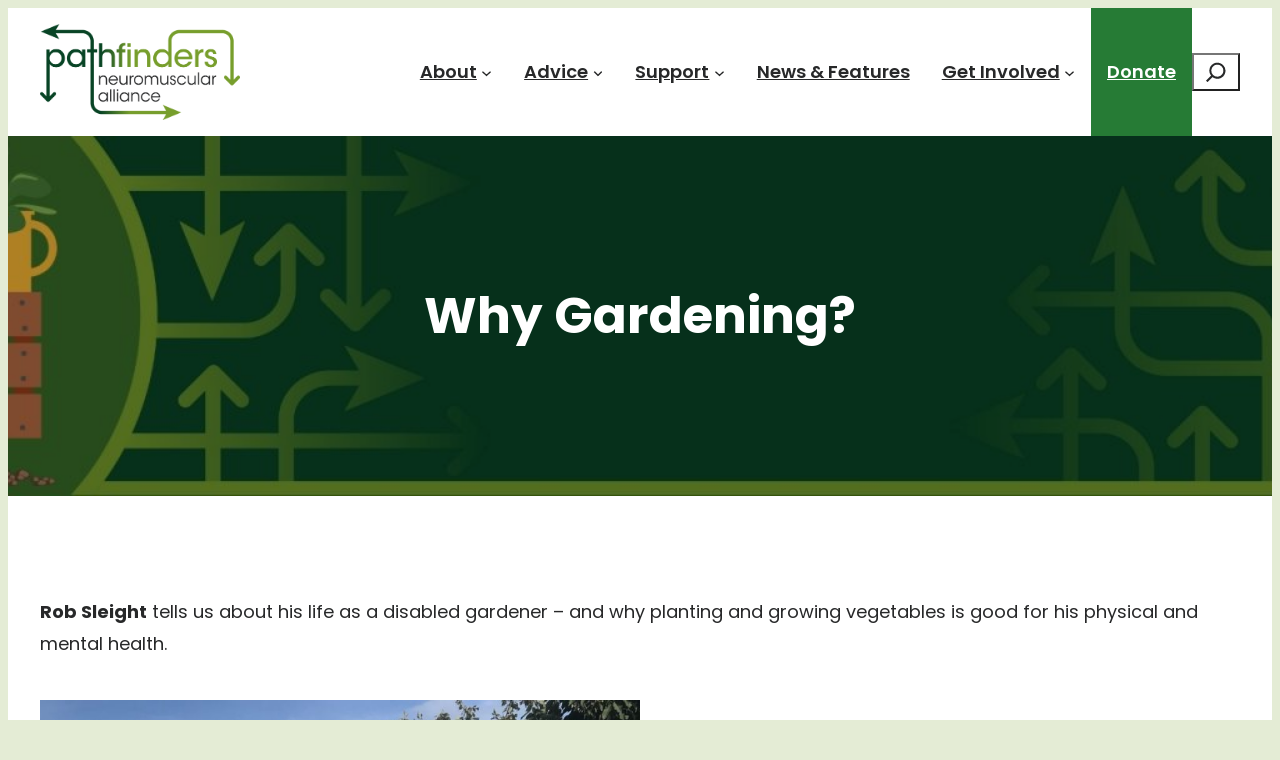

--- FILE ---
content_type: text/html; charset=UTF-8
request_url: https://www.pathfindersalliance.org.uk/robs-gardening-guide-part-one/
body_size: 32324
content:
<!DOCTYPE html>
<html dir="ltr" lang="en-GB" prefix="og: https://ogp.me/ns#">
<head>
	<meta charset="UTF-8" />
	<meta name="viewport" content="width=device-width, initial-scale=1" />

		<!-- All in One SEO Pro 4.8.3.2 - aioseo.com -->
		<title>Why Gardening? - Pathfinders Neuromuscular Alliance</title>
	<meta name="description" content="Rob Sleight tells us about his life as a disabled gardener - and why planting and growing vegetables is good for his physical and mental health. Let’s face it, when you have quite a serious disability that includes mobility impairments it limits a lot of things that you can do with your time. I used" />
	<meta name="robots" content="max-image-preview:large" />
	<meta name="author" content="Jamie Hale"/>
	<link rel="canonical" href="https://www.pathfindersalliance.org.uk/robs-gardening-guide-part-one/" />
	<meta name="generator" content="All in One SEO Pro (AIOSEO) 4.8.3.2" />
		<meta property="og:locale" content="en_GB" />
		<meta property="og:site_name" content="Pathfinders Neuromuscular Alliance - Supporting adults with muscle-weakening conditions" />
		<meta property="og:type" content="article" />
		<meta property="og:title" content="Why Gardening? - Pathfinders Neuromuscular Alliance" />
		<meta property="og:description" content="Rob Sleight tells us about his life as a disabled gardener - and why planting and growing vegetables is good for his physical and mental health. Let’s face it, when you have quite a serious disability that includes mobility impairments it limits a lot of things that you can do with your time. I used" />
		<meta property="og:url" content="https://www.pathfindersalliance.org.uk/robs-gardening-guide-part-one/" />
		<meta property="og:image" content="https://usercontent.one/wp/www.pathfindersalliance.org.uk/wp-content/uploads/2024/08/Gardening-1.jpg?media=1726494661" />
		<meta property="og:image:secure_url" content="https://usercontent.one/wp/www.pathfindersalliance.org.uk/wp-content/uploads/2024/08/Gardening-1.jpg?media=1726494661" />
		<meta property="og:image:width" content="1080" />
		<meta property="og:image:height" content="1080" />
		<meta property="article:published_time" content="2020-10-25T16:25:00+00:00" />
		<meta property="article:modified_time" content="2024-08-28T15:05:29+00:00" />
		<meta property="article:publisher" content="https://www.facebook.com/PathfindersAlliance" />
		<meta name="twitter:card" content="summary_large_image" />
		<meta name="twitter:site" content="@PathfindersNMA" />
		<meta name="twitter:title" content="Why Gardening? - Pathfinders Neuromuscular Alliance" />
		<meta name="twitter:description" content="Rob Sleight tells us about his life as a disabled gardener - and why planting and growing vegetables is good for his physical and mental health. Let’s face it, when you have quite a serious disability that includes mobility impairments it limits a lot of things that you can do with your time. I used" />
		<meta name="twitter:creator" content="@PathfindersNMA" />
		<meta name="twitter:image" content="https://usercontent.one/wp/www.pathfindersalliance.org.uk/wp-content/uploads/2025/09/Pathfinders_Logo_wStrapline_Primary-72dpi-RGB.png?media=1726494661" />
		<script type="application/ld+json" class="aioseo-schema">
			{"@context":"https:\/\/schema.org","@graph":[{"@type":"BlogPosting","@id":"https:\/\/www.pathfindersalliance.org.uk\/robs-gardening-guide-part-one\/#blogposting","name":"Why Gardening? - Pathfinders Neuromuscular Alliance","headline":"Why Gardening?","author":{"@id":"https:\/\/www.pathfindersalliance.org.uk\/author\/jamiehale\/#author"},"publisher":{"@id":"https:\/\/www.pathfindersalliance.org.uk\/#organization"},"image":{"@type":"ImageObject","url":"https:\/\/www.pathfindersalliance.org.uk\/wp-content\/uploads\/2024\/08\/Gardening-1.jpg","width":1080,"height":1080},"datePublished":"2020-10-25T16:25:00+00:00","dateModified":"2024-08-28T16:05:29+01:00","inLanguage":"en-GB","mainEntityOfPage":{"@id":"https:\/\/www.pathfindersalliance.org.uk\/robs-gardening-guide-part-one\/#webpage"},"isPartOf":{"@id":"https:\/\/www.pathfindersalliance.org.uk\/robs-gardening-guide-part-one\/#webpage"},"articleSection":"Experience: Lifestyle, Sports and Leisure, Lifestyle, Magazine, Personal Experience, gardening, hobbies, tomatoes"},{"@type":"BreadcrumbList","@id":"https:\/\/www.pathfindersalliance.org.uk\/robs-gardening-guide-part-one\/#breadcrumblist","itemListElement":[{"@type":"ListItem","@id":"https:\/\/www.pathfindersalliance.org.uk#listItem","position":1,"name":"Home","item":"https:\/\/www.pathfindersalliance.org.uk","nextItem":{"@type":"ListItem","@id":"https:\/\/www.pathfindersalliance.org.uk\/category\/personal-experience\/#listItem","name":"Personal Experience"}},{"@type":"ListItem","@id":"https:\/\/www.pathfindersalliance.org.uk\/category\/personal-experience\/#listItem","position":2,"name":"Personal Experience","item":"https:\/\/www.pathfindersalliance.org.uk\/category\/personal-experience\/","nextItem":{"@type":"ListItem","@id":"https:\/\/www.pathfindersalliance.org.uk\/category\/personal-experience\/lifestyle-sports-leisure\/#listItem","name":"Experience: Lifestyle, Sports and Leisure"},"previousItem":{"@type":"ListItem","@id":"https:\/\/www.pathfindersalliance.org.uk#listItem","name":"Home"}},{"@type":"ListItem","@id":"https:\/\/www.pathfindersalliance.org.uk\/category\/personal-experience\/lifestyle-sports-leisure\/#listItem","position":3,"name":"Experience: Lifestyle, Sports and Leisure","item":"https:\/\/www.pathfindersalliance.org.uk\/category\/personal-experience\/lifestyle-sports-leisure\/","nextItem":{"@type":"ListItem","@id":"https:\/\/www.pathfindersalliance.org.uk\/robs-gardening-guide-part-one\/#listItem","name":"Why Gardening?"},"previousItem":{"@type":"ListItem","@id":"https:\/\/www.pathfindersalliance.org.uk\/category\/personal-experience\/#listItem","name":"Personal Experience"}},{"@type":"ListItem","@id":"https:\/\/www.pathfindersalliance.org.uk\/robs-gardening-guide-part-one\/#listItem","position":4,"name":"Why Gardening?","previousItem":{"@type":"ListItem","@id":"https:\/\/www.pathfindersalliance.org.uk\/category\/personal-experience\/lifestyle-sports-leisure\/#listItem","name":"Experience: Lifestyle, Sports and Leisure"}}]},{"@type":"Organization","@id":"https:\/\/www.pathfindersalliance.org.uk\/#organization","name":"Pathfinders Neuromuscular Alliance Pathfinders Neuromuscular Alliance","description":"#taglinePeer-to-peer support for people with muscle-weakening conditions","url":"https:\/\/www.pathfindersalliance.org.uk\/","logo":{"@type":"ImageObject","url":"https:\/\/www.pathfindersalliance.org.uk\/wp-content\/uploads\/2025\/09\/Pathfinders_Logo_wStrapline_Primary-72dpi-RGB.png","@id":"https:\/\/www.pathfindersalliance.org.uk\/robs-gardening-guide-part-one\/#organizationLogo","width":425,"height":203},"image":{"@id":"https:\/\/www.pathfindersalliance.org.uk\/robs-gardening-guide-part-one\/#organizationLogo"},"sameAs":["https:\/\/www.facebook.com\/PathfindersAlliance","https:\/\/x.com\/PathfindersNMA","https:\/\/www.instagram.com\/pathfindersalliance\/","https:\/\/www.tiktok.com\/@pathfindersalliance","https:\/\/www.youtube.com\/@pathfindersalliance"]},{"@type":"Person","@id":"https:\/\/www.pathfindersalliance.org.uk\/author\/jamiehale\/#author","url":"https:\/\/www.pathfindersalliance.org.uk\/author\/jamiehale\/","name":"Jamie Hale","image":{"@type":"ImageObject","@id":"https:\/\/www.pathfindersalliance.org.uk\/robs-gardening-guide-part-one\/#authorImage","url":"https:\/\/secure.gravatar.com\/avatar\/cf36d825b6bc173026dcfd7ce9cd65b826b49c6d8807b5c2bdb04917b85ffd2c?s=96&d=mm&r=g","width":96,"height":96,"caption":"Jamie Hale"}},{"@type":"WebPage","@id":"https:\/\/www.pathfindersalliance.org.uk\/robs-gardening-guide-part-one\/#webpage","url":"https:\/\/www.pathfindersalliance.org.uk\/robs-gardening-guide-part-one\/","name":"Why Gardening? - Pathfinders Neuromuscular Alliance","description":"Rob Sleight tells us about his life as a disabled gardener - and why planting and growing vegetables is good for his physical and mental health. Let\u2019s face it, when you have quite a serious disability that includes mobility impairments it limits a lot of things that you can do with your time. I used","inLanguage":"en-GB","isPartOf":{"@id":"https:\/\/www.pathfindersalliance.org.uk\/#website"},"breadcrumb":{"@id":"https:\/\/www.pathfindersalliance.org.uk\/robs-gardening-guide-part-one\/#breadcrumblist"},"author":{"@id":"https:\/\/www.pathfindersalliance.org.uk\/author\/jamiehale\/#author"},"creator":{"@id":"https:\/\/www.pathfindersalliance.org.uk\/author\/jamiehale\/#author"},"image":{"@type":"ImageObject","url":"https:\/\/www.pathfindersalliance.org.uk\/wp-content\/uploads\/2024\/08\/Gardening-1.jpg","@id":"https:\/\/www.pathfindersalliance.org.uk\/robs-gardening-guide-part-one\/#mainImage","width":1080,"height":1080},"primaryImageOfPage":{"@id":"https:\/\/www.pathfindersalliance.org.uk\/robs-gardening-guide-part-one\/#mainImage"},"datePublished":"2020-10-25T16:25:00+00:00","dateModified":"2024-08-28T16:05:29+01:00"},{"@type":"WebSite","@id":"https:\/\/www.pathfindersalliance.org.uk\/#website","url":"https:\/\/www.pathfindersalliance.org.uk\/","name":"Pathfinders Neuromuscular Alliance","description":"Supporting adults with muscle-weakening conditions","inLanguage":"en-GB","publisher":{"@id":"https:\/\/www.pathfindersalliance.org.uk\/#organization"}}]}
		</script>
		<!-- All in One SEO Pro -->

<!-- Google tag (gtag.js) consent mode dataLayer added by Site Kit -->
<script id="google_gtagjs-js-consent-mode-data-layer">
window.dataLayer = window.dataLayer || [];function gtag(){dataLayer.push(arguments);}
gtag('consent', 'default', {"ad_personalization":"denied","ad_storage":"denied","ad_user_data":"denied","analytics_storage":"denied","functionality_storage":"denied","security_storage":"denied","personalization_storage":"denied","region":["AT","BE","BG","CH","CY","CZ","DE","DK","EE","ES","FI","FR","GB","GR","HR","HU","IE","IS","IT","LI","LT","LU","LV","MT","NL","NO","PL","PT","RO","SE","SI","SK"],"wait_for_update":500});
window._googlesitekitConsentCategoryMap = {"statistics":["analytics_storage"],"marketing":["ad_storage","ad_user_data","ad_personalization"],"functional":["functionality_storage","security_storage"],"preferences":["personalization_storage"]};
window._googlesitekitConsents = {"ad_personalization":"denied","ad_storage":"denied","ad_user_data":"denied","analytics_storage":"denied","functionality_storage":"denied","security_storage":"denied","personalization_storage":"denied","region":["AT","BE","BG","CH","CY","CZ","DE","DK","EE","ES","FI","FR","GB","GR","HR","HU","IE","IS","IT","LI","LT","LU","LV","MT","NL","NO","PL","PT","RO","SE","SI","SK"],"wait_for_update":500};
</script>
<!-- End Google tag (gtag.js) consent mode dataLayer added by Site Kit -->

<link rel='dns-prefetch' href='//www.googletagmanager.com' />
<link rel='dns-prefetch' href='//stats.wp.com' />
<link rel="alternate" type="application/rss+xml" title="Pathfinders Neuromuscular Alliance &raquo; Feed" href="https://www.pathfindersalliance.org.uk/feed/" />
<link rel="alternate" type="application/rss+xml" title="Pathfinders Neuromuscular Alliance &raquo; Comments Feed" href="https://www.pathfindersalliance.org.uk/comments/feed/" />
<link rel="alternate" type="application/rss+xml" title="Pathfinders Neuromuscular Alliance &raquo; Why Gardening? Comments Feed" href="https://www.pathfindersalliance.org.uk/robs-gardening-guide-part-one/feed/" />
<link rel="alternate" title="oEmbed (JSON)" type="application/json+oembed" href="https://www.pathfindersalliance.org.uk/wp-json/oembed/1.0/embed?url=https%3A%2F%2Fwww.pathfindersalliance.org.uk%2Frobs-gardening-guide-part-one%2F" />
<link rel="alternate" title="oEmbed (XML)" type="text/xml+oembed" href="https://www.pathfindersalliance.org.uk/wp-json/oembed/1.0/embed?url=https%3A%2F%2Fwww.pathfindersalliance.org.uk%2Frobs-gardening-guide-part-one%2F&#038;format=xml" />
		<!-- This site uses the Google Analytics by MonsterInsights plugin v9.11.1 - Using Analytics tracking - https://www.monsterinsights.com/ -->
							<script src="//www.googletagmanager.com/gtag/js?id=G-8ZPGRK8TXH"  data-cfasync="false" data-wpfc-render="false" async></script>
			<script data-cfasync="false" data-wpfc-render="false">
				var mi_version = '9.11.1';
				var mi_track_user = true;
				var mi_no_track_reason = '';
								var MonsterInsightsDefaultLocations = {"page_location":"https:\/\/www.pathfindersalliance.org.uk\/robs-gardening-guide-part-one\/"};
								if ( typeof MonsterInsightsPrivacyGuardFilter === 'function' ) {
					var MonsterInsightsLocations = (typeof MonsterInsightsExcludeQuery === 'object') ? MonsterInsightsPrivacyGuardFilter( MonsterInsightsExcludeQuery ) : MonsterInsightsPrivacyGuardFilter( MonsterInsightsDefaultLocations );
				} else {
					var MonsterInsightsLocations = (typeof MonsterInsightsExcludeQuery === 'object') ? MonsterInsightsExcludeQuery : MonsterInsightsDefaultLocations;
				}

								var disableStrs = [
										'ga-disable-G-8ZPGRK8TXH',
									];

				/* Function to detect opted out users */
				function __gtagTrackerIsOptedOut() {
					for (var index = 0; index < disableStrs.length; index++) {
						if (document.cookie.indexOf(disableStrs[index] + '=true') > -1) {
							return true;
						}
					}

					return false;
				}

				/* Disable tracking if the opt-out cookie exists. */
				if (__gtagTrackerIsOptedOut()) {
					for (var index = 0; index < disableStrs.length; index++) {
						window[disableStrs[index]] = true;
					}
				}

				/* Opt-out function */
				function __gtagTrackerOptout() {
					for (var index = 0; index < disableStrs.length; index++) {
						document.cookie = disableStrs[index] + '=true; expires=Thu, 31 Dec 2099 23:59:59 UTC; path=/';
						window[disableStrs[index]] = true;
					}
				}

				if ('undefined' === typeof gaOptout) {
					function gaOptout() {
						__gtagTrackerOptout();
					}
				}
								window.dataLayer = window.dataLayer || [];

				window.MonsterInsightsDualTracker = {
					helpers: {},
					trackers: {},
				};
				if (mi_track_user) {
					function __gtagDataLayer() {
						dataLayer.push(arguments);
					}

					function __gtagTracker(type, name, parameters) {
						if (!parameters) {
							parameters = {};
						}

						if (parameters.send_to) {
							__gtagDataLayer.apply(null, arguments);
							return;
						}

						if (type === 'event') {
														parameters.send_to = monsterinsights_frontend.v4_id;
							var hookName = name;
							if (typeof parameters['event_category'] !== 'undefined') {
								hookName = parameters['event_category'] + ':' + name;
							}

							if (typeof MonsterInsightsDualTracker.trackers[hookName] !== 'undefined') {
								MonsterInsightsDualTracker.trackers[hookName](parameters);
							} else {
								__gtagDataLayer('event', name, parameters);
							}
							
						} else {
							__gtagDataLayer.apply(null, arguments);
						}
					}

					__gtagTracker('js', new Date());
					__gtagTracker('set', {
						'developer_id.dZGIzZG': true,
											});
					if ( MonsterInsightsLocations.page_location ) {
						__gtagTracker('set', MonsterInsightsLocations);
					}
										__gtagTracker('config', 'G-8ZPGRK8TXH', {"forceSSL":"true","link_attribution":"true"} );
										window.gtag = __gtagTracker;										(function () {
						/* https://developers.google.com/analytics/devguides/collection/analyticsjs/ */
						/* ga and __gaTracker compatibility shim. */
						var noopfn = function () {
							return null;
						};
						var newtracker = function () {
							return new Tracker();
						};
						var Tracker = function () {
							return null;
						};
						var p = Tracker.prototype;
						p.get = noopfn;
						p.set = noopfn;
						p.send = function () {
							var args = Array.prototype.slice.call(arguments);
							args.unshift('send');
							__gaTracker.apply(null, args);
						};
						var __gaTracker = function () {
							var len = arguments.length;
							if (len === 0) {
								return;
							}
							var f = arguments[len - 1];
							if (typeof f !== 'object' || f === null || typeof f.hitCallback !== 'function') {
								if ('send' === arguments[0]) {
									var hitConverted, hitObject = false, action;
									if ('event' === arguments[1]) {
										if ('undefined' !== typeof arguments[3]) {
											hitObject = {
												'eventAction': arguments[3],
												'eventCategory': arguments[2],
												'eventLabel': arguments[4],
												'value': arguments[5] ? arguments[5] : 1,
											}
										}
									}
									if ('pageview' === arguments[1]) {
										if ('undefined' !== typeof arguments[2]) {
											hitObject = {
												'eventAction': 'page_view',
												'page_path': arguments[2],
											}
										}
									}
									if (typeof arguments[2] === 'object') {
										hitObject = arguments[2];
									}
									if (typeof arguments[5] === 'object') {
										Object.assign(hitObject, arguments[5]);
									}
									if ('undefined' !== typeof arguments[1].hitType) {
										hitObject = arguments[1];
										if ('pageview' === hitObject.hitType) {
											hitObject.eventAction = 'page_view';
										}
									}
									if (hitObject) {
										action = 'timing' === arguments[1].hitType ? 'timing_complete' : hitObject.eventAction;
										hitConverted = mapArgs(hitObject);
										__gtagTracker('event', action, hitConverted);
									}
								}
								return;
							}

							function mapArgs(args) {
								var arg, hit = {};
								var gaMap = {
									'eventCategory': 'event_category',
									'eventAction': 'event_action',
									'eventLabel': 'event_label',
									'eventValue': 'event_value',
									'nonInteraction': 'non_interaction',
									'timingCategory': 'event_category',
									'timingVar': 'name',
									'timingValue': 'value',
									'timingLabel': 'event_label',
									'page': 'page_path',
									'location': 'page_location',
									'title': 'page_title',
									'referrer' : 'page_referrer',
								};
								for (arg in args) {
																		if (!(!args.hasOwnProperty(arg) || !gaMap.hasOwnProperty(arg))) {
										hit[gaMap[arg]] = args[arg];
									} else {
										hit[arg] = args[arg];
									}
								}
								return hit;
							}

							try {
								f.hitCallback();
							} catch (ex) {
							}
						};
						__gaTracker.create = newtracker;
						__gaTracker.getByName = newtracker;
						__gaTracker.getAll = function () {
							return [];
						};
						__gaTracker.remove = noopfn;
						__gaTracker.loaded = true;
						window['__gaTracker'] = __gaTracker;
					})();
									} else {
										console.log("");
					(function () {
						function __gtagTracker() {
							return null;
						}

						window['__gtagTracker'] = __gtagTracker;
						window['gtag'] = __gtagTracker;
					})();
									}
			</script>
							<!-- / Google Analytics by MonsterInsights -->
		<style id='wp-img-auto-sizes-contain-inline-css'>
img:is([sizes=auto i],[sizes^="auto," i]){contain-intrinsic-size:3000px 1500px}
/*# sourceURL=wp-img-auto-sizes-contain-inline-css */
</style>
<style id='wp-block-site-logo-inline-css'>
.wp-block-site-logo{box-sizing:border-box;line-height:0}.wp-block-site-logo a{display:inline-block;line-height:0}.wp-block-site-logo.is-default-size img{height:auto;width:120px}.wp-block-site-logo img{height:auto;max-width:100%}.wp-block-site-logo a,.wp-block-site-logo img{border-radius:inherit}.wp-block-site-logo.aligncenter{margin-left:auto;margin-right:auto;text-align:center}:root :where(.wp-block-site-logo.is-style-rounded){border-radius:9999px}
/*# sourceURL=https://www.pathfindersalliance.org.uk/wp-includes/blocks/site-logo/style.min.css */
</style>
<style id='wp-block-navigation-link-inline-css'>
.wp-block-navigation .wp-block-navigation-item__label{overflow-wrap:break-word}.wp-block-navigation .wp-block-navigation-item__description{display:none}.link-ui-tools{outline:1px solid #f0f0f0;padding:8px}.link-ui-block-inserter{padding-top:8px}.link-ui-block-inserter__back{margin-left:8px;text-transform:uppercase}
/*# sourceURL=https://www.pathfindersalliance.org.uk/wp-includes/blocks/navigation-link/style.min.css */
</style>
<link rel='stylesheet' id='wp-block-navigation-css' href='https://www.pathfindersalliance.org.uk/wp-includes/blocks/navigation/style.min.css?ver=6.9' media='all' />
<style id='wp-block-search-inline-css'>
.wp-block-search__button{margin-left:10px;word-break:normal}.wp-block-search__button.has-icon{line-height:0}.wp-block-search__button svg{height:1.25em;min-height:24px;min-width:24px;width:1.25em;fill:currentColor;vertical-align:text-bottom}:where(.wp-block-search__button){border:1px solid #ccc;padding:6px 10px}.wp-block-search__inside-wrapper{display:flex;flex:auto;flex-wrap:nowrap;max-width:100%}.wp-block-search__label{width:100%}.wp-block-search.wp-block-search__button-only .wp-block-search__button{box-sizing:border-box;display:flex;flex-shrink:0;justify-content:center;margin-left:0;max-width:100%}.wp-block-search.wp-block-search__button-only .wp-block-search__inside-wrapper{min-width:0!important;transition-property:width}.wp-block-search.wp-block-search__button-only .wp-block-search__input{flex-basis:100%;transition-duration:.3s}.wp-block-search.wp-block-search__button-only.wp-block-search__searchfield-hidden,.wp-block-search.wp-block-search__button-only.wp-block-search__searchfield-hidden .wp-block-search__inside-wrapper{overflow:hidden}.wp-block-search.wp-block-search__button-only.wp-block-search__searchfield-hidden .wp-block-search__input{border-left-width:0!important;border-right-width:0!important;flex-basis:0;flex-grow:0;margin:0;min-width:0!important;padding-left:0!important;padding-right:0!important;width:0!important}:where(.wp-block-search__input){appearance:none;border:1px solid #949494;flex-grow:1;font-family:inherit;font-size:inherit;font-style:inherit;font-weight:inherit;letter-spacing:inherit;line-height:inherit;margin-left:0;margin-right:0;min-width:3rem;padding:8px;text-decoration:unset!important;text-transform:inherit}:where(.wp-block-search__button-inside .wp-block-search__inside-wrapper){background-color:#fff;border:1px solid #949494;box-sizing:border-box;padding:4px}:where(.wp-block-search__button-inside .wp-block-search__inside-wrapper) .wp-block-search__input{border:none;border-radius:0;padding:0 4px}:where(.wp-block-search__button-inside .wp-block-search__inside-wrapper) .wp-block-search__input:focus{outline:none}:where(.wp-block-search__button-inside .wp-block-search__inside-wrapper) :where(.wp-block-search__button){padding:4px 8px}.wp-block-search.aligncenter .wp-block-search__inside-wrapper{margin:auto}.wp-block[data-align=right] .wp-block-search.wp-block-search__button-only .wp-block-search__inside-wrapper{float:right}
/*# sourceURL=https://www.pathfindersalliance.org.uk/wp-includes/blocks/search/style.min.css */
</style>
<style id='wp-block-group-inline-css'>
.wp-block-group{box-sizing:border-box}:where(.wp-block-group.wp-block-group-is-layout-constrained){position:relative}
/*# sourceURL=https://www.pathfindersalliance.org.uk/wp-includes/blocks/group/style.min.css */
</style>
<style id='create-block-pfa-post-header-banner-style-inline-css'>
.pfa-post-banner-image{align-items:center;display:flex;justify-content:center;position:relative;width:100%}.pfa-post-banner-image .pfa-post-banner-image-container{align-self:stretch;background:#267b35;min-height:360px;position:relative;width:100%}.pfa-post-banner-image .pfa-post-banner-image-container img{height:100%;left:0;-o-object-fit:cover;object-fit:cover;position:absolute;top:0;width:100%}.pfa-post-banner-image .overlay{background:rgba(0,0,0,.3);height:100%;left:0;position:absolute;top:0;width:100%;z-index:1}.pfa-post-banner-image .pfa-post-banner-text-container{border-radius:8px;box-sizing:border-box;left:50%;margin:0;padding:40px;position:absolute;top:50%;transform:translate(-50%,-50%);width:50%;z-index:1}.pfa-post-banner-image .pfa-post-banner-text-container .wp-block-post-title{color:#fff!important;font-size:50px;font-weight:700}@media only screen and (max-width:768px){.pfa-post-banner-image{display:none}}.single-post .page-hero{padding:0}@media only screen and (min-width:769px){.single-post .page-hero{display:none}}.page-template-default .page-hero{padding:0}@media only screen and (min-width:769px){.page-template-default .page-hero{display:none}}.archive.category .page-hero{padding:0}@media only screen and (min-width:769px){.archive.category .page-hero{display:none}}

/*# sourceURL=https://usercontent.one/wp/www.pathfindersalliance.org.uk/wp-content/plugins/pfa-post-header-banner/build/style-index.css?media=1726494661 */
</style>
<style id='wp-block-post-title-inline-css'>
.wp-block-post-title{box-sizing:border-box;word-break:break-word}.wp-block-post-title :where(a){display:inline-block;font-family:inherit;font-size:inherit;font-style:inherit;font-weight:inherit;letter-spacing:inherit;line-height:inherit;text-decoration:inherit}
/*# sourceURL=https://www.pathfindersalliance.org.uk/wp-includes/blocks/post-title/style.min.css */
</style>
<link rel='stylesheet' id='wp-block-cover-css' href='https://www.pathfindersalliance.org.uk/wp-includes/blocks/cover/style.min.css?ver=6.9' media='all' />
<style id='wp-block-spacer-inline-css'>
.wp-block-spacer{clear:both}
/*# sourceURL=https://www.pathfindersalliance.org.uk/wp-includes/blocks/spacer/style.min.css */
</style>
<style id='wp-block-paragraph-inline-css'>
.is-small-text{font-size:.875em}.is-regular-text{font-size:1em}.is-large-text{font-size:2.25em}.is-larger-text{font-size:3em}.has-drop-cap:not(:focus):first-letter{float:left;font-size:8.4em;font-style:normal;font-weight:100;line-height:.68;margin:.05em .1em 0 0;text-transform:uppercase}body.rtl .has-drop-cap:not(:focus):first-letter{float:none;margin-left:.1em}p.has-drop-cap.has-background{overflow:hidden}:root :where(p.has-background){padding:1.25em 2.375em}:where(p.has-text-color:not(.has-link-color)) a{color:inherit}p.has-text-align-left[style*="writing-mode:vertical-lr"],p.has-text-align-right[style*="writing-mode:vertical-rl"]{rotate:180deg}
/*# sourceURL=https://www.pathfindersalliance.org.uk/wp-includes/blocks/paragraph/style.min.css */
</style>
<style id='wp-block-media-text-inline-css'>
.wp-block-media-text{box-sizing:border-box;
  /*!rtl:begin:ignore*/direction:ltr;
  /*!rtl:end:ignore*/display:grid;grid-template-columns:50% 1fr;grid-template-rows:auto}.wp-block-media-text.has-media-on-the-right{grid-template-columns:1fr 50%}.wp-block-media-text.is-vertically-aligned-top>.wp-block-media-text__content,.wp-block-media-text.is-vertically-aligned-top>.wp-block-media-text__media{align-self:start}.wp-block-media-text.is-vertically-aligned-center>.wp-block-media-text__content,.wp-block-media-text.is-vertically-aligned-center>.wp-block-media-text__media,.wp-block-media-text>.wp-block-media-text__content,.wp-block-media-text>.wp-block-media-text__media{align-self:center}.wp-block-media-text.is-vertically-aligned-bottom>.wp-block-media-text__content,.wp-block-media-text.is-vertically-aligned-bottom>.wp-block-media-text__media{align-self:end}.wp-block-media-text>.wp-block-media-text__media{
  /*!rtl:begin:ignore*/grid-column:1;grid-row:1;
  /*!rtl:end:ignore*/margin:0}.wp-block-media-text>.wp-block-media-text__content{direction:ltr;
  /*!rtl:begin:ignore*/grid-column:2;grid-row:1;
  /*!rtl:end:ignore*/padding:0 8%;word-break:break-word}.wp-block-media-text.has-media-on-the-right>.wp-block-media-text__media{
  /*!rtl:begin:ignore*/grid-column:2;grid-row:1
  /*!rtl:end:ignore*/}.wp-block-media-text.has-media-on-the-right>.wp-block-media-text__content{
  /*!rtl:begin:ignore*/grid-column:1;grid-row:1
  /*!rtl:end:ignore*/}.wp-block-media-text__media a{display:block}.wp-block-media-text__media img,.wp-block-media-text__media video{height:auto;max-width:unset;vertical-align:middle;width:100%}.wp-block-media-text.is-image-fill>.wp-block-media-text__media{background-size:cover;height:100%;min-height:250px}.wp-block-media-text.is-image-fill>.wp-block-media-text__media>a{display:block;height:100%}.wp-block-media-text.is-image-fill>.wp-block-media-text__media img{height:1px;margin:-1px;overflow:hidden;padding:0;position:absolute;width:1px;clip:rect(0,0,0,0);border:0}.wp-block-media-text.is-image-fill-element>.wp-block-media-text__media{height:100%;min-height:250px}.wp-block-media-text.is-image-fill-element>.wp-block-media-text__media>a{display:block;height:100%}.wp-block-media-text.is-image-fill-element>.wp-block-media-text__media img{height:100%;object-fit:cover;width:100%}@media (max-width:600px){.wp-block-media-text.is-stacked-on-mobile{grid-template-columns:100%!important}.wp-block-media-text.is-stacked-on-mobile>.wp-block-media-text__media{grid-column:1;grid-row:1}.wp-block-media-text.is-stacked-on-mobile>.wp-block-media-text__content{grid-column:1;grid-row:2}}
/*# sourceURL=https://www.pathfindersalliance.org.uk/wp-includes/blocks/media-text/style.min.css */
</style>
<style id='wp-block-post-content-inline-css'>
.wp-block-post-content{display:flow-root}
/*# sourceURL=https://www.pathfindersalliance.org.uk/wp-includes/blocks/post-content/style.min.css */
</style>
<style id='wp-block-button-inline-css'>
.wp-block-button__link{align-content:center;box-sizing:border-box;cursor:pointer;display:inline-block;height:100%;text-align:center;word-break:break-word}.wp-block-button__link.aligncenter{text-align:center}.wp-block-button__link.alignright{text-align:right}:where(.wp-block-button__link){border-radius:9999px;box-shadow:none;padding:calc(.667em + 2px) calc(1.333em + 2px);text-decoration:none}.wp-block-button[style*=text-decoration] .wp-block-button__link{text-decoration:inherit}.wp-block-buttons>.wp-block-button.has-custom-width{max-width:none}.wp-block-buttons>.wp-block-button.has-custom-width .wp-block-button__link{width:100%}.wp-block-buttons>.wp-block-button.has-custom-font-size .wp-block-button__link{font-size:inherit}.wp-block-buttons>.wp-block-button.wp-block-button__width-25{width:calc(25% - var(--wp--style--block-gap, .5em)*.75)}.wp-block-buttons>.wp-block-button.wp-block-button__width-50{width:calc(50% - var(--wp--style--block-gap, .5em)*.5)}.wp-block-buttons>.wp-block-button.wp-block-button__width-75{width:calc(75% - var(--wp--style--block-gap, .5em)*.25)}.wp-block-buttons>.wp-block-button.wp-block-button__width-100{flex-basis:100%;width:100%}.wp-block-buttons.is-vertical>.wp-block-button.wp-block-button__width-25{width:25%}.wp-block-buttons.is-vertical>.wp-block-button.wp-block-button__width-50{width:50%}.wp-block-buttons.is-vertical>.wp-block-button.wp-block-button__width-75{width:75%}.wp-block-button.is-style-squared,.wp-block-button__link.wp-block-button.is-style-squared{border-radius:0}.wp-block-button.no-border-radius,.wp-block-button__link.no-border-radius{border-radius:0!important}:root :where(.wp-block-button .wp-block-button__link.is-style-outline),:root :where(.wp-block-button.is-style-outline>.wp-block-button__link){border:2px solid;padding:.667em 1.333em}:root :where(.wp-block-button .wp-block-button__link.is-style-outline:not(.has-text-color)),:root :where(.wp-block-button.is-style-outline>.wp-block-button__link:not(.has-text-color)){color:currentColor}:root :where(.wp-block-button .wp-block-button__link.is-style-outline:not(.has-background)),:root :where(.wp-block-button.is-style-outline>.wp-block-button__link:not(.has-background)){background-color:initial;background-image:none}
/*# sourceURL=https://www.pathfindersalliance.org.uk/wp-includes/blocks/button/style.min.css */
</style>
<style id='wp-block-buttons-inline-css'>
.wp-block-buttons{box-sizing:border-box}.wp-block-buttons.is-vertical{flex-direction:column}.wp-block-buttons.is-vertical>.wp-block-button:last-child{margin-bottom:0}.wp-block-buttons>.wp-block-button{display:inline-block;margin:0}.wp-block-buttons.is-content-justification-left{justify-content:flex-start}.wp-block-buttons.is-content-justification-left.is-vertical{align-items:flex-start}.wp-block-buttons.is-content-justification-center{justify-content:center}.wp-block-buttons.is-content-justification-center.is-vertical{align-items:center}.wp-block-buttons.is-content-justification-right{justify-content:flex-end}.wp-block-buttons.is-content-justification-right.is-vertical{align-items:flex-end}.wp-block-buttons.is-content-justification-space-between{justify-content:space-between}.wp-block-buttons.aligncenter{text-align:center}.wp-block-buttons:not(.is-content-justification-space-between,.is-content-justification-right,.is-content-justification-left,.is-content-justification-center) .wp-block-button.aligncenter{margin-left:auto;margin-right:auto;width:100%}.wp-block-buttons[style*=text-decoration] .wp-block-button,.wp-block-buttons[style*=text-decoration] .wp-block-button__link{text-decoration:inherit}.wp-block-buttons.has-custom-font-size .wp-block-button__link{font-size:inherit}.wp-block-buttons .wp-block-button__link{width:100%}.wp-block-button.aligncenter{text-align:center}
/*# sourceURL=https://www.pathfindersalliance.org.uk/wp-includes/blocks/buttons/style.min.css */
</style>
<style id='wp-block-image-inline-css'>
.wp-block-image>a,.wp-block-image>figure>a{display:inline-block}.wp-block-image img{box-sizing:border-box;height:auto;max-width:100%;vertical-align:bottom}@media not (prefers-reduced-motion){.wp-block-image img.hide{visibility:hidden}.wp-block-image img.show{animation:show-content-image .4s}}.wp-block-image[style*=border-radius] img,.wp-block-image[style*=border-radius]>a{border-radius:inherit}.wp-block-image.has-custom-border img{box-sizing:border-box}.wp-block-image.aligncenter{text-align:center}.wp-block-image.alignfull>a,.wp-block-image.alignwide>a{width:100%}.wp-block-image.alignfull img,.wp-block-image.alignwide img{height:auto;width:100%}.wp-block-image .aligncenter,.wp-block-image .alignleft,.wp-block-image .alignright,.wp-block-image.aligncenter,.wp-block-image.alignleft,.wp-block-image.alignright{display:table}.wp-block-image .aligncenter>figcaption,.wp-block-image .alignleft>figcaption,.wp-block-image .alignright>figcaption,.wp-block-image.aligncenter>figcaption,.wp-block-image.alignleft>figcaption,.wp-block-image.alignright>figcaption{caption-side:bottom;display:table-caption}.wp-block-image .alignleft{float:left;margin:.5em 1em .5em 0}.wp-block-image .alignright{float:right;margin:.5em 0 .5em 1em}.wp-block-image .aligncenter{margin-left:auto;margin-right:auto}.wp-block-image :where(figcaption){margin-bottom:1em;margin-top:.5em}.wp-block-image.is-style-circle-mask img{border-radius:9999px}@supports ((-webkit-mask-image:none) or (mask-image:none)) or (-webkit-mask-image:none){.wp-block-image.is-style-circle-mask img{border-radius:0;-webkit-mask-image:url('data:image/svg+xml;utf8,<svg viewBox="0 0 100 100" xmlns="http://www.w3.org/2000/svg"><circle cx="50" cy="50" r="50"/></svg>');mask-image:url('data:image/svg+xml;utf8,<svg viewBox="0 0 100 100" xmlns="http://www.w3.org/2000/svg"><circle cx="50" cy="50" r="50"/></svg>');mask-mode:alpha;-webkit-mask-position:center;mask-position:center;-webkit-mask-repeat:no-repeat;mask-repeat:no-repeat;-webkit-mask-size:contain;mask-size:contain}}:root :where(.wp-block-image.is-style-rounded img,.wp-block-image .is-style-rounded img){border-radius:9999px}.wp-block-image figure{margin:0}.wp-lightbox-container{display:flex;flex-direction:column;position:relative}.wp-lightbox-container img{cursor:zoom-in}.wp-lightbox-container img:hover+button{opacity:1}.wp-lightbox-container button{align-items:center;backdrop-filter:blur(16px) saturate(180%);background-color:#5a5a5a40;border:none;border-radius:4px;cursor:zoom-in;display:flex;height:20px;justify-content:center;opacity:0;padding:0;position:absolute;right:16px;text-align:center;top:16px;width:20px;z-index:100}@media not (prefers-reduced-motion){.wp-lightbox-container button{transition:opacity .2s ease}}.wp-lightbox-container button:focus-visible{outline:3px auto #5a5a5a40;outline:3px auto -webkit-focus-ring-color;outline-offset:3px}.wp-lightbox-container button:hover{cursor:pointer;opacity:1}.wp-lightbox-container button:focus{opacity:1}.wp-lightbox-container button:focus,.wp-lightbox-container button:hover,.wp-lightbox-container button:not(:hover):not(:active):not(.has-background){background-color:#5a5a5a40;border:none}.wp-lightbox-overlay{box-sizing:border-box;cursor:zoom-out;height:100vh;left:0;overflow:hidden;position:fixed;top:0;visibility:hidden;width:100%;z-index:100000}.wp-lightbox-overlay .close-button{align-items:center;cursor:pointer;display:flex;justify-content:center;min-height:40px;min-width:40px;padding:0;position:absolute;right:calc(env(safe-area-inset-right) + 16px);top:calc(env(safe-area-inset-top) + 16px);z-index:5000000}.wp-lightbox-overlay .close-button:focus,.wp-lightbox-overlay .close-button:hover,.wp-lightbox-overlay .close-button:not(:hover):not(:active):not(.has-background){background:none;border:none}.wp-lightbox-overlay .lightbox-image-container{height:var(--wp--lightbox-container-height);left:50%;overflow:hidden;position:absolute;top:50%;transform:translate(-50%,-50%);transform-origin:top left;width:var(--wp--lightbox-container-width);z-index:9999999999}.wp-lightbox-overlay .wp-block-image{align-items:center;box-sizing:border-box;display:flex;height:100%;justify-content:center;margin:0;position:relative;transform-origin:0 0;width:100%;z-index:3000000}.wp-lightbox-overlay .wp-block-image img{height:var(--wp--lightbox-image-height);min-height:var(--wp--lightbox-image-height);min-width:var(--wp--lightbox-image-width);width:var(--wp--lightbox-image-width)}.wp-lightbox-overlay .wp-block-image figcaption{display:none}.wp-lightbox-overlay button{background:none;border:none}.wp-lightbox-overlay .scrim{background-color:#fff;height:100%;opacity:.9;position:absolute;width:100%;z-index:2000000}.wp-lightbox-overlay.active{visibility:visible}@media not (prefers-reduced-motion){.wp-lightbox-overlay.active{animation:turn-on-visibility .25s both}.wp-lightbox-overlay.active img{animation:turn-on-visibility .35s both}.wp-lightbox-overlay.show-closing-animation:not(.active){animation:turn-off-visibility .35s both}.wp-lightbox-overlay.show-closing-animation:not(.active) img{animation:turn-off-visibility .25s both}.wp-lightbox-overlay.zoom.active{animation:none;opacity:1;visibility:visible}.wp-lightbox-overlay.zoom.active .lightbox-image-container{animation:lightbox-zoom-in .4s}.wp-lightbox-overlay.zoom.active .lightbox-image-container img{animation:none}.wp-lightbox-overlay.zoom.active .scrim{animation:turn-on-visibility .4s forwards}.wp-lightbox-overlay.zoom.show-closing-animation:not(.active){animation:none}.wp-lightbox-overlay.zoom.show-closing-animation:not(.active) .lightbox-image-container{animation:lightbox-zoom-out .4s}.wp-lightbox-overlay.zoom.show-closing-animation:not(.active) .lightbox-image-container img{animation:none}.wp-lightbox-overlay.zoom.show-closing-animation:not(.active) .scrim{animation:turn-off-visibility .4s forwards}}@keyframes show-content-image{0%{visibility:hidden}99%{visibility:hidden}to{visibility:visible}}@keyframes turn-on-visibility{0%{opacity:0}to{opacity:1}}@keyframes turn-off-visibility{0%{opacity:1;visibility:visible}99%{opacity:0;visibility:visible}to{opacity:0;visibility:hidden}}@keyframes lightbox-zoom-in{0%{transform:translate(calc((-100vw + var(--wp--lightbox-scrollbar-width))/2 + var(--wp--lightbox-initial-left-position)),calc(-50vh + var(--wp--lightbox-initial-top-position))) scale(var(--wp--lightbox-scale))}to{transform:translate(-50%,-50%) scale(1)}}@keyframes lightbox-zoom-out{0%{transform:translate(-50%,-50%) scale(1);visibility:visible}99%{visibility:visible}to{transform:translate(calc((-100vw + var(--wp--lightbox-scrollbar-width))/2 + var(--wp--lightbox-initial-left-position)),calc(-50vh + var(--wp--lightbox-initial-top-position))) scale(var(--wp--lightbox-scale));visibility:hidden}}
/*# sourceURL=https://www.pathfindersalliance.org.uk/wp-includes/blocks/image/style.min.css */
</style>
<style id='wp-block-heading-inline-css'>
h1:where(.wp-block-heading).has-background,h2:where(.wp-block-heading).has-background,h3:where(.wp-block-heading).has-background,h4:where(.wp-block-heading).has-background,h5:where(.wp-block-heading).has-background,h6:where(.wp-block-heading).has-background{padding:1.25em 2.375em}h1.has-text-align-left[style*=writing-mode]:where([style*=vertical-lr]),h1.has-text-align-right[style*=writing-mode]:where([style*=vertical-rl]),h2.has-text-align-left[style*=writing-mode]:where([style*=vertical-lr]),h2.has-text-align-right[style*=writing-mode]:where([style*=vertical-rl]),h3.has-text-align-left[style*=writing-mode]:where([style*=vertical-lr]),h3.has-text-align-right[style*=writing-mode]:where([style*=vertical-rl]),h4.has-text-align-left[style*=writing-mode]:where([style*=vertical-lr]),h4.has-text-align-right[style*=writing-mode]:where([style*=vertical-rl]),h5.has-text-align-left[style*=writing-mode]:where([style*=vertical-lr]),h5.has-text-align-right[style*=writing-mode]:where([style*=vertical-rl]),h6.has-text-align-left[style*=writing-mode]:where([style*=vertical-lr]),h6.has-text-align-right[style*=writing-mode]:where([style*=vertical-rl]){rotate:180deg}
/*# sourceURL=https://www.pathfindersalliance.org.uk/wp-includes/blocks/heading/style.min.css */
</style>
<style id='wp-block-social-links-inline-css'>
.wp-block-social-links{background:none;box-sizing:border-box;margin-left:0;padding-left:0;padding-right:0;text-indent:0}.wp-block-social-links .wp-social-link a,.wp-block-social-links .wp-social-link a:hover{border-bottom:0;box-shadow:none;text-decoration:none}.wp-block-social-links .wp-social-link svg{height:1em;width:1em}.wp-block-social-links .wp-social-link span:not(.screen-reader-text){font-size:.65em;margin-left:.5em;margin-right:.5em}.wp-block-social-links.has-small-icon-size{font-size:16px}.wp-block-social-links,.wp-block-social-links.has-normal-icon-size{font-size:24px}.wp-block-social-links.has-large-icon-size{font-size:36px}.wp-block-social-links.has-huge-icon-size{font-size:48px}.wp-block-social-links.aligncenter{display:flex;justify-content:center}.wp-block-social-links.alignright{justify-content:flex-end}.wp-block-social-link{border-radius:9999px;display:block}@media not (prefers-reduced-motion){.wp-block-social-link{transition:transform .1s ease}}.wp-block-social-link{height:auto}.wp-block-social-link a{align-items:center;display:flex;line-height:0}.wp-block-social-link:hover{transform:scale(1.1)}.wp-block-social-links .wp-block-social-link.wp-social-link{display:inline-block;margin:0;padding:0}.wp-block-social-links .wp-block-social-link.wp-social-link .wp-block-social-link-anchor,.wp-block-social-links .wp-block-social-link.wp-social-link .wp-block-social-link-anchor svg,.wp-block-social-links .wp-block-social-link.wp-social-link .wp-block-social-link-anchor:active,.wp-block-social-links .wp-block-social-link.wp-social-link .wp-block-social-link-anchor:hover,.wp-block-social-links .wp-block-social-link.wp-social-link .wp-block-social-link-anchor:visited{color:currentColor;fill:currentColor}:where(.wp-block-social-links:not(.is-style-logos-only)) .wp-social-link{background-color:#f0f0f0;color:#444}:where(.wp-block-social-links:not(.is-style-logos-only)) .wp-social-link-amazon{background-color:#f90;color:#fff}:where(.wp-block-social-links:not(.is-style-logos-only)) .wp-social-link-bandcamp{background-color:#1ea0c3;color:#fff}:where(.wp-block-social-links:not(.is-style-logos-only)) .wp-social-link-behance{background-color:#0757fe;color:#fff}:where(.wp-block-social-links:not(.is-style-logos-only)) .wp-social-link-bluesky{background-color:#0a7aff;color:#fff}:where(.wp-block-social-links:not(.is-style-logos-only)) .wp-social-link-codepen{background-color:#1e1f26;color:#fff}:where(.wp-block-social-links:not(.is-style-logos-only)) .wp-social-link-deviantart{background-color:#02e49b;color:#fff}:where(.wp-block-social-links:not(.is-style-logos-only)) .wp-social-link-discord{background-color:#5865f2;color:#fff}:where(.wp-block-social-links:not(.is-style-logos-only)) .wp-social-link-dribbble{background-color:#e94c89;color:#fff}:where(.wp-block-social-links:not(.is-style-logos-only)) .wp-social-link-dropbox{background-color:#4280ff;color:#fff}:where(.wp-block-social-links:not(.is-style-logos-only)) .wp-social-link-etsy{background-color:#f45800;color:#fff}:where(.wp-block-social-links:not(.is-style-logos-only)) .wp-social-link-facebook{background-color:#0866ff;color:#fff}:where(.wp-block-social-links:not(.is-style-logos-only)) .wp-social-link-fivehundredpx{background-color:#000;color:#fff}:where(.wp-block-social-links:not(.is-style-logos-only)) .wp-social-link-flickr{background-color:#0461dd;color:#fff}:where(.wp-block-social-links:not(.is-style-logos-only)) .wp-social-link-foursquare{background-color:#e65678;color:#fff}:where(.wp-block-social-links:not(.is-style-logos-only)) .wp-social-link-github{background-color:#24292d;color:#fff}:where(.wp-block-social-links:not(.is-style-logos-only)) .wp-social-link-goodreads{background-color:#eceadd;color:#382110}:where(.wp-block-social-links:not(.is-style-logos-only)) .wp-social-link-google{background-color:#ea4434;color:#fff}:where(.wp-block-social-links:not(.is-style-logos-only)) .wp-social-link-gravatar{background-color:#1d4fc4;color:#fff}:where(.wp-block-social-links:not(.is-style-logos-only)) .wp-social-link-instagram{background-color:#f00075;color:#fff}:where(.wp-block-social-links:not(.is-style-logos-only)) .wp-social-link-lastfm{background-color:#e21b24;color:#fff}:where(.wp-block-social-links:not(.is-style-logos-only)) .wp-social-link-linkedin{background-color:#0d66c2;color:#fff}:where(.wp-block-social-links:not(.is-style-logos-only)) .wp-social-link-mastodon{background-color:#3288d4;color:#fff}:where(.wp-block-social-links:not(.is-style-logos-only)) .wp-social-link-medium{background-color:#000;color:#fff}:where(.wp-block-social-links:not(.is-style-logos-only)) .wp-social-link-meetup{background-color:#f6405f;color:#fff}:where(.wp-block-social-links:not(.is-style-logos-only)) .wp-social-link-patreon{background-color:#000;color:#fff}:where(.wp-block-social-links:not(.is-style-logos-only)) .wp-social-link-pinterest{background-color:#e60122;color:#fff}:where(.wp-block-social-links:not(.is-style-logos-only)) .wp-social-link-pocket{background-color:#ef4155;color:#fff}:where(.wp-block-social-links:not(.is-style-logos-only)) .wp-social-link-reddit{background-color:#ff4500;color:#fff}:where(.wp-block-social-links:not(.is-style-logos-only)) .wp-social-link-skype{background-color:#0478d7;color:#fff}:where(.wp-block-social-links:not(.is-style-logos-only)) .wp-social-link-snapchat{background-color:#fefc00;color:#fff;stroke:#000}:where(.wp-block-social-links:not(.is-style-logos-only)) .wp-social-link-soundcloud{background-color:#ff5600;color:#fff}:where(.wp-block-social-links:not(.is-style-logos-only)) .wp-social-link-spotify{background-color:#1bd760;color:#fff}:where(.wp-block-social-links:not(.is-style-logos-only)) .wp-social-link-telegram{background-color:#2aabee;color:#fff}:where(.wp-block-social-links:not(.is-style-logos-only)) .wp-social-link-threads{background-color:#000;color:#fff}:where(.wp-block-social-links:not(.is-style-logos-only)) .wp-social-link-tiktok{background-color:#000;color:#fff}:where(.wp-block-social-links:not(.is-style-logos-only)) .wp-social-link-tumblr{background-color:#011835;color:#fff}:where(.wp-block-social-links:not(.is-style-logos-only)) .wp-social-link-twitch{background-color:#6440a4;color:#fff}:where(.wp-block-social-links:not(.is-style-logos-only)) .wp-social-link-twitter{background-color:#1da1f2;color:#fff}:where(.wp-block-social-links:not(.is-style-logos-only)) .wp-social-link-vimeo{background-color:#1eb7ea;color:#fff}:where(.wp-block-social-links:not(.is-style-logos-only)) .wp-social-link-vk{background-color:#4680c2;color:#fff}:where(.wp-block-social-links:not(.is-style-logos-only)) .wp-social-link-wordpress{background-color:#3499cd;color:#fff}:where(.wp-block-social-links:not(.is-style-logos-only)) .wp-social-link-whatsapp{background-color:#25d366;color:#fff}:where(.wp-block-social-links:not(.is-style-logos-only)) .wp-social-link-x{background-color:#000;color:#fff}:where(.wp-block-social-links:not(.is-style-logos-only)) .wp-social-link-yelp{background-color:#d32422;color:#fff}:where(.wp-block-social-links:not(.is-style-logos-only)) .wp-social-link-youtube{background-color:red;color:#fff}:where(.wp-block-social-links.is-style-logos-only) .wp-social-link{background:none}:where(.wp-block-social-links.is-style-logos-only) .wp-social-link svg{height:1.25em;width:1.25em}:where(.wp-block-social-links.is-style-logos-only) .wp-social-link-amazon{color:#f90}:where(.wp-block-social-links.is-style-logos-only) .wp-social-link-bandcamp{color:#1ea0c3}:where(.wp-block-social-links.is-style-logos-only) .wp-social-link-behance{color:#0757fe}:where(.wp-block-social-links.is-style-logos-only) .wp-social-link-bluesky{color:#0a7aff}:where(.wp-block-social-links.is-style-logos-only) .wp-social-link-codepen{color:#1e1f26}:where(.wp-block-social-links.is-style-logos-only) .wp-social-link-deviantart{color:#02e49b}:where(.wp-block-social-links.is-style-logos-only) .wp-social-link-discord{color:#5865f2}:where(.wp-block-social-links.is-style-logos-only) .wp-social-link-dribbble{color:#e94c89}:where(.wp-block-social-links.is-style-logos-only) .wp-social-link-dropbox{color:#4280ff}:where(.wp-block-social-links.is-style-logos-only) .wp-social-link-etsy{color:#f45800}:where(.wp-block-social-links.is-style-logos-only) .wp-social-link-facebook{color:#0866ff}:where(.wp-block-social-links.is-style-logos-only) .wp-social-link-fivehundredpx{color:#000}:where(.wp-block-social-links.is-style-logos-only) .wp-social-link-flickr{color:#0461dd}:where(.wp-block-social-links.is-style-logos-only) .wp-social-link-foursquare{color:#e65678}:where(.wp-block-social-links.is-style-logos-only) .wp-social-link-github{color:#24292d}:where(.wp-block-social-links.is-style-logos-only) .wp-social-link-goodreads{color:#382110}:where(.wp-block-social-links.is-style-logos-only) .wp-social-link-google{color:#ea4434}:where(.wp-block-social-links.is-style-logos-only) .wp-social-link-gravatar{color:#1d4fc4}:where(.wp-block-social-links.is-style-logos-only) .wp-social-link-instagram{color:#f00075}:where(.wp-block-social-links.is-style-logos-only) .wp-social-link-lastfm{color:#e21b24}:where(.wp-block-social-links.is-style-logos-only) .wp-social-link-linkedin{color:#0d66c2}:where(.wp-block-social-links.is-style-logos-only) .wp-social-link-mastodon{color:#3288d4}:where(.wp-block-social-links.is-style-logos-only) .wp-social-link-medium{color:#000}:where(.wp-block-social-links.is-style-logos-only) .wp-social-link-meetup{color:#f6405f}:where(.wp-block-social-links.is-style-logos-only) .wp-social-link-patreon{color:#000}:where(.wp-block-social-links.is-style-logos-only) .wp-social-link-pinterest{color:#e60122}:where(.wp-block-social-links.is-style-logos-only) .wp-social-link-pocket{color:#ef4155}:where(.wp-block-social-links.is-style-logos-only) .wp-social-link-reddit{color:#ff4500}:where(.wp-block-social-links.is-style-logos-only) .wp-social-link-skype{color:#0478d7}:where(.wp-block-social-links.is-style-logos-only) .wp-social-link-snapchat{color:#fff;stroke:#000}:where(.wp-block-social-links.is-style-logos-only) .wp-social-link-soundcloud{color:#ff5600}:where(.wp-block-social-links.is-style-logos-only) .wp-social-link-spotify{color:#1bd760}:where(.wp-block-social-links.is-style-logos-only) .wp-social-link-telegram{color:#2aabee}:where(.wp-block-social-links.is-style-logos-only) .wp-social-link-threads{color:#000}:where(.wp-block-social-links.is-style-logos-only) .wp-social-link-tiktok{color:#000}:where(.wp-block-social-links.is-style-logos-only) .wp-social-link-tumblr{color:#011835}:where(.wp-block-social-links.is-style-logos-only) .wp-social-link-twitch{color:#6440a4}:where(.wp-block-social-links.is-style-logos-only) .wp-social-link-twitter{color:#1da1f2}:where(.wp-block-social-links.is-style-logos-only) .wp-social-link-vimeo{color:#1eb7ea}:where(.wp-block-social-links.is-style-logos-only) .wp-social-link-vk{color:#4680c2}:where(.wp-block-social-links.is-style-logos-only) .wp-social-link-whatsapp{color:#25d366}:where(.wp-block-social-links.is-style-logos-only) .wp-social-link-wordpress{color:#3499cd}:where(.wp-block-social-links.is-style-logos-only) .wp-social-link-x{color:#000}:where(.wp-block-social-links.is-style-logos-only) .wp-social-link-yelp{color:#d32422}:where(.wp-block-social-links.is-style-logos-only) .wp-social-link-youtube{color:red}.wp-block-social-links.is-style-pill-shape .wp-social-link{width:auto}:root :where(.wp-block-social-links .wp-social-link a){padding:.25em}:root :where(.wp-block-social-links.is-style-logos-only .wp-social-link a){padding:0}:root :where(.wp-block-social-links.is-style-pill-shape .wp-social-link a){padding-left:.6666666667em;padding-right:.6666666667em}.wp-block-social-links:not(.has-icon-color):not(.has-icon-background-color) .wp-social-link-snapchat .wp-block-social-link-label{color:#000}
/*# sourceURL=https://www.pathfindersalliance.org.uk/wp-includes/blocks/social-links/style.min.css */
</style>
<style id='wp-emoji-styles-inline-css'>

	img.wp-smiley, img.emoji {
		display: inline !important;
		border: none !important;
		box-shadow: none !important;
		height: 1em !important;
		width: 1em !important;
		margin: 0 0.07em !important;
		vertical-align: -0.1em !important;
		background: none !important;
		padding: 0 !important;
	}
/*# sourceURL=wp-emoji-styles-inline-css */
</style>
<style id='wp-block-library-inline-css'>
:root{--wp-block-synced-color:#7a00df;--wp-block-synced-color--rgb:122,0,223;--wp-bound-block-color:var(--wp-block-synced-color);--wp-editor-canvas-background:#ddd;--wp-admin-theme-color:#007cba;--wp-admin-theme-color--rgb:0,124,186;--wp-admin-theme-color-darker-10:#006ba1;--wp-admin-theme-color-darker-10--rgb:0,107,160.5;--wp-admin-theme-color-darker-20:#005a87;--wp-admin-theme-color-darker-20--rgb:0,90,135;--wp-admin-border-width-focus:2px}@media (min-resolution:192dpi){:root{--wp-admin-border-width-focus:1.5px}}.wp-element-button{cursor:pointer}:root .has-very-light-gray-background-color{background-color:#eee}:root .has-very-dark-gray-background-color{background-color:#313131}:root .has-very-light-gray-color{color:#eee}:root .has-very-dark-gray-color{color:#313131}:root .has-vivid-green-cyan-to-vivid-cyan-blue-gradient-background{background:linear-gradient(135deg,#00d084,#0693e3)}:root .has-purple-crush-gradient-background{background:linear-gradient(135deg,#34e2e4,#4721fb 50%,#ab1dfe)}:root .has-hazy-dawn-gradient-background{background:linear-gradient(135deg,#faaca8,#dad0ec)}:root .has-subdued-olive-gradient-background{background:linear-gradient(135deg,#fafae1,#67a671)}:root .has-atomic-cream-gradient-background{background:linear-gradient(135deg,#fdd79a,#004a59)}:root .has-nightshade-gradient-background{background:linear-gradient(135deg,#330968,#31cdcf)}:root .has-midnight-gradient-background{background:linear-gradient(135deg,#020381,#2874fc)}:root{--wp--preset--font-size--normal:16px;--wp--preset--font-size--huge:42px}.has-regular-font-size{font-size:1em}.has-larger-font-size{font-size:2.625em}.has-normal-font-size{font-size:var(--wp--preset--font-size--normal)}.has-huge-font-size{font-size:var(--wp--preset--font-size--huge)}.has-text-align-center{text-align:center}.has-text-align-left{text-align:left}.has-text-align-right{text-align:right}.has-fit-text{white-space:nowrap!important}#end-resizable-editor-section{display:none}.aligncenter{clear:both}.items-justified-left{justify-content:flex-start}.items-justified-center{justify-content:center}.items-justified-right{justify-content:flex-end}.items-justified-space-between{justify-content:space-between}.screen-reader-text{border:0;clip-path:inset(50%);height:1px;margin:-1px;overflow:hidden;padding:0;position:absolute;width:1px;word-wrap:normal!important}.screen-reader-text:focus{background-color:#ddd;clip-path:none;color:#444;display:block;font-size:1em;height:auto;left:5px;line-height:normal;padding:15px 23px 14px;text-decoration:none;top:5px;width:auto;z-index:100000}html :where(.has-border-color){border-style:solid}html :where([style*=border-top-color]){border-top-style:solid}html :where([style*=border-right-color]){border-right-style:solid}html :where([style*=border-bottom-color]){border-bottom-style:solid}html :where([style*=border-left-color]){border-left-style:solid}html :where([style*=border-width]){border-style:solid}html :where([style*=border-top-width]){border-top-style:solid}html :where([style*=border-right-width]){border-right-style:solid}html :where([style*=border-bottom-width]){border-bottom-style:solid}html :where([style*=border-left-width]){border-left-style:solid}html :where(img[class*=wp-image-]){height:auto;max-width:100%}:where(figure){margin:0 0 1em}html :where(.is-position-sticky){--wp-admin--admin-bar--position-offset:var(--wp-admin--admin-bar--height,0px)}@media screen and (max-width:600px){html :where(.is-position-sticky){--wp-admin--admin-bar--position-offset:0px}}
/*# sourceURL=/wp-includes/css/dist/block-library/common.min.css */
</style>
<style id='global-styles-inline-css'>
:root{--wp--preset--aspect-ratio--square: 1;--wp--preset--aspect-ratio--4-3: 4/3;--wp--preset--aspect-ratio--3-4: 3/4;--wp--preset--aspect-ratio--3-2: 3/2;--wp--preset--aspect-ratio--2-3: 2/3;--wp--preset--aspect-ratio--16-9: 16/9;--wp--preset--aspect-ratio--9-16: 9/16;--wp--preset--color--black: #000000;--wp--preset--color--cyan-bluish-gray: #abb8c3;--wp--preset--color--white: #ffffff;--wp--preset--color--pale-pink: #f78da7;--wp--preset--color--vivid-red: #cf2e2e;--wp--preset--color--luminous-vivid-orange: #ff6900;--wp--preset--color--luminous-vivid-amber: #fcb900;--wp--preset--color--light-green-cyan: #7bdcb5;--wp--preset--color--vivid-green-cyan: #00d084;--wp--preset--color--pale-cyan-blue: #8ed1fc;--wp--preset--color--vivid-cyan-blue: #0693e3;--wp--preset--color--vivid-purple: #9b51e0;--wp--preset--color--base: #ffffff;--wp--preset--color--contrast: #272829;--wp--preset--color--primary: #267b35;--wp--preset--color--secondary: #779e2c;--wp--preset--color--tertiary: #e4ecd5;--wp--preset--color--custom-events-orange: #ca5a1b;--wp--preset--color--custom-events-light-orange: #d78354;--wp--preset--color--custom-hiring-purple: #4e2667;--wp--preset--color--custom-hiring-light-purple: #7a5c8d;--wp--preset--color--custom-info-blue: #233877;--wp--preset--color--custom-info-light-blue: #5a6a99;--wp--preset--color--custom-fundraising-light-pink: #af5594;--wp--preset--color--custom-fundraising-pink: #941d70;--wp--preset--color--custom-green-overlay: #084425bf;--wp--preset--gradient--vivid-cyan-blue-to-vivid-purple: linear-gradient(135deg,rgba(6,147,227,1) 0%,rgb(155,81,224) 100%);--wp--preset--gradient--light-green-cyan-to-vivid-green-cyan: linear-gradient(135deg,rgb(122,220,180) 0%,rgb(0,208,130) 100%);--wp--preset--gradient--luminous-vivid-amber-to-luminous-vivid-orange: linear-gradient(135deg,rgba(252,185,0,1) 0%,rgba(255,105,0,1) 100%);--wp--preset--gradient--luminous-vivid-orange-to-vivid-red: linear-gradient(135deg,rgba(255,105,0,1) 0%,rgb(207,46,46) 100%);--wp--preset--gradient--very-light-gray-to-cyan-bluish-gray: linear-gradient(135deg,rgb(238,238,238) 0%,rgb(169,184,195) 100%);--wp--preset--gradient--cool-to-warm-spectrum: linear-gradient(135deg,rgb(74,234,220) 0%,rgb(151,120,209) 20%,rgb(207,42,186) 40%,rgb(238,44,130) 60%,rgb(251,105,98) 80%,rgb(254,248,76) 100%);--wp--preset--gradient--blush-light-purple: linear-gradient(135deg,rgb(255,206,236) 0%,rgb(152,150,240) 100%);--wp--preset--gradient--blush-bordeaux: linear-gradient(135deg,rgb(254,205,165) 0%,rgb(254,45,45) 50%,rgb(107,0,62) 100%);--wp--preset--gradient--luminous-dusk: linear-gradient(135deg,rgb(255,203,112) 0%,rgb(199,81,192) 50%,rgb(65,88,208) 100%);--wp--preset--gradient--pale-ocean: linear-gradient(135deg,rgb(255,245,203) 0%,rgb(182,227,212) 50%,rgb(51,167,181) 100%);--wp--preset--gradient--electric-grass: linear-gradient(135deg,rgb(202,248,128) 0%,rgb(113,206,126) 100%);--wp--preset--gradient--midnight: linear-gradient(135deg,rgb(2,3,129) 0%,rgb(40,116,252) 100%);--wp--preset--font-size--small: clamp(0.875rem, 0.875rem + ((1vw - 0.2rem) * 0.227), 1rem);--wp--preset--font-size--medium: clamp(1rem, 1rem + ((1vw - 0.2rem) * 0.227), 1.125rem);--wp--preset--font-size--large: clamp(1.75rem, 1.75rem + ((1vw - 0.2rem) * 0.227), 1.875rem);--wp--preset--font-size--x-large: 2.25rem;--wp--preset--font-size--xx-large: clamp(4rem, 4rem + ((1vw - 0.2rem) * 10.909), 10rem);--wp--preset--font-family--dm-sans: "DM Sans", sans-serif;--wp--preset--font-family--ibm-plex-mono: 'IBM Plex Mono', monospace;--wp--preset--font-family--inter: "Inter", sans-serif;--wp--preset--font-family--system-font: -apple-system,BlinkMacSystemFont,"Segoe UI",Roboto,Oxygen-Sans,Ubuntu,Cantarell,"Helvetica Neue",sans-serif;--wp--preset--font-family--source-serif-pro: "Source Serif Pro", serif;--wp--preset--font-family--poppins: Poppins;--wp--preset--spacing--20: 0.44rem;--wp--preset--spacing--30: clamp(1.5rem, 5vw, 2rem);--wp--preset--spacing--40: clamp(1.8rem, 1.8rem + ((1vw - 0.48rem) * 2.885), 3rem);--wp--preset--spacing--50: clamp(2.5rem, 8vw, 4.5rem);--wp--preset--spacing--60: clamp(3.75rem, 10vw, 7rem);--wp--preset--spacing--70: clamp(5rem, 5.25rem + ((1vw - 0.48rem) * 9.096), 8rem);--wp--preset--spacing--80: clamp(7rem, 14vw, 11rem);--wp--preset--shadow--natural: 6px 6px 9px rgba(0, 0, 0, 0.2);--wp--preset--shadow--deep: 12px 12px 50px rgba(0, 0, 0, 0.4);--wp--preset--shadow--sharp: 6px 6px 0px rgba(0, 0, 0, 0.2);--wp--preset--shadow--outlined: 6px 6px 0px -3px rgba(255, 255, 255, 1), 6px 6px rgba(0, 0, 0, 1);--wp--preset--shadow--crisp: 6px 6px 0px rgba(0, 0, 0, 1);}:root { --wp--style--global--content-size: 1200px;--wp--style--global--wide-size: 1200px; }:where(body) { margin: 0; }.wp-site-blocks { padding-top: var(--wp--style--root--padding-top); padding-bottom: var(--wp--style--root--padding-bottom); }.has-global-padding { padding-right: var(--wp--style--root--padding-right); padding-left: var(--wp--style--root--padding-left); }.has-global-padding > .alignfull { margin-right: calc(var(--wp--style--root--padding-right) * -1); margin-left: calc(var(--wp--style--root--padding-left) * -1); }.has-global-padding :where(:not(.alignfull.is-layout-flow) > .has-global-padding:not(.wp-block-block, .alignfull)) { padding-right: 0; padding-left: 0; }.has-global-padding :where(:not(.alignfull.is-layout-flow) > .has-global-padding:not(.wp-block-block, .alignfull)) > .alignfull { margin-left: 0; margin-right: 0; }.wp-site-blocks > .alignleft { float: left; margin-right: 2em; }.wp-site-blocks > .alignright { float: right; margin-left: 2em; }.wp-site-blocks > .aligncenter { justify-content: center; margin-left: auto; margin-right: auto; }:where(.wp-site-blocks) > * { margin-block-start: 0px; margin-block-end: 0; }:where(.wp-site-blocks) > :first-child { margin-block-start: 0; }:where(.wp-site-blocks) > :last-child { margin-block-end: 0; }:root { --wp--style--block-gap: 0px; }:root :where(.is-layout-flow) > :first-child{margin-block-start: 0;}:root :where(.is-layout-flow) > :last-child{margin-block-end: 0;}:root :where(.is-layout-flow) > *{margin-block-start: 0px;margin-block-end: 0;}:root :where(.is-layout-constrained) > :first-child{margin-block-start: 0;}:root :where(.is-layout-constrained) > :last-child{margin-block-end: 0;}:root :where(.is-layout-constrained) > *{margin-block-start: 0px;margin-block-end: 0;}:root :where(.is-layout-flex){gap: 0px;}:root :where(.is-layout-grid){gap: 0px;}.is-layout-flow > .alignleft{float: left;margin-inline-start: 0;margin-inline-end: 2em;}.is-layout-flow > .alignright{float: right;margin-inline-start: 2em;margin-inline-end: 0;}.is-layout-flow > .aligncenter{margin-left: auto !important;margin-right: auto !important;}.is-layout-constrained > .alignleft{float: left;margin-inline-start: 0;margin-inline-end: 2em;}.is-layout-constrained > .alignright{float: right;margin-inline-start: 2em;margin-inline-end: 0;}.is-layout-constrained > .aligncenter{margin-left: auto !important;margin-right: auto !important;}.is-layout-constrained > :where(:not(.alignleft):not(.alignright):not(.alignfull)){max-width: var(--wp--style--global--content-size);margin-left: auto !important;margin-right: auto !important;}.is-layout-constrained > .alignwide{max-width: var(--wp--style--global--wide-size);}body .is-layout-flex{display: flex;}.is-layout-flex{flex-wrap: wrap;align-items: center;}.is-layout-flex > :is(*, div){margin: 0;}body .is-layout-grid{display: grid;}.is-layout-grid > :is(*, div){margin: 0;}body{background-color: var(--wp--preset--color--tertiary);color: var(--wp--preset--color--contrast);font-family: var(--wp--preset--font-family--poppins);font-size: clamp(14px, 0.875rem + ((1vw - 3.2px) * 0.455), 18px);line-height: 1.8;--wp--style--root--padding-top: 0;--wp--style--root--padding-right: 32px;--wp--style--root--padding-bottom: 0;--wp--style--root--padding-left: 32px;}a:where(:not(.wp-element-button)){color: var(--wp--preset--color--contrast);font-family: var(--wp--preset--font-family--poppins);text-decoration: underline;}:root :where(a:where(:not(.wp-element-button)):hover){color: var(--wp--preset--color--contrast);text-decoration: none;}:root :where(a:where(:not(.wp-element-button)):focus){text-decoration: underline dashed;}:root :where(a:where(:not(.wp-element-button)):active){color: var(--wp--preset--color--secondary);text-decoration: none;}h1, h2, h3, h4, h5, h6{color: var(--wp--preset--color--contrast);font-family: var(--wp--preset--font-family--poppins);font-weight: 400;line-height: 1.4;}h1{font-family: var(--wp--preset--font-family--poppins);font-size: clamp(2.032rem, 2.032rem + ((1vw - 0.2rem) * 2.896), 3.625rem);font-style: normal;font-weight: 700;line-height: 1.5;}h2{font-family: var(--wp--preset--font-family--poppins);font-size: clamp(1.502rem, 1.502rem + ((1vw - 0.2rem) * 1.815), 2.5rem);font-style: normal;font-weight: 700;line-height: 1.5;}h3{font-family: var(--wp--preset--font-family--poppins);font-size: var(--wp--preset--font-size--x-large);}h4{font-family: var(--wp--preset--font-family--poppins);font-size: var(--wp--preset--font-size--large);}h5{font-family: var(--wp--preset--font-family--poppins);font-size: var(--wp--preset--font-size--medium);font-weight: 700;text-transform: uppercase;}h6{font-family: var(--wp--preset--font-family--poppins);font-size: var(--wp--preset--font-size--medium);text-transform: uppercase;}:root :where(.wp-element-button, .wp-block-button__link){background-color: var(--wp--preset--color--primary);border-radius: 0;border-width: 0;color: var(--wp--preset--color--base);font-family: var(--wp--preset--font-family--poppins);font-size: inherit;font-style: inherit;font-weight: inherit;letter-spacing: inherit;line-height: inherit;padding-top: calc(0.667em + 2px);padding-right: calc(1.333em + 2px);padding-bottom: calc(0.667em + 2px);padding-left: calc(1.333em + 2px);text-decoration: none;text-transform: inherit;}:root :where(.wp-element-button:visited, .wp-block-button__link:visited){color: var(--wp--preset--color--contrast);}:root :where(.wp-element-button:hover, .wp-block-button__link:hover){background-color: var(--wp--preset--color--contrast);color: var(--wp--preset--color--base);}:root :where(.wp-element-button:focus, .wp-block-button__link:focus){background-color: var(--wp--preset--color--contrast);color: var(--wp--preset--color--base);}:root :where(.wp-element-button:active, .wp-block-button__link:active){background-color: var(--wp--preset--color--secondary);color: var(--wp--preset--color--base);}:root :where(.wp-element-caption, .wp-block-audio figcaption, .wp-block-embed figcaption, .wp-block-gallery figcaption, .wp-block-image figcaption, .wp-block-table figcaption, .wp-block-video figcaption){color: var(--wp--preset--color--contrast);font-family: var(--wp--preset--font-family--poppins);}.has-black-color{color: var(--wp--preset--color--black) !important;}.has-cyan-bluish-gray-color{color: var(--wp--preset--color--cyan-bluish-gray) !important;}.has-white-color{color: var(--wp--preset--color--white) !important;}.has-pale-pink-color{color: var(--wp--preset--color--pale-pink) !important;}.has-vivid-red-color{color: var(--wp--preset--color--vivid-red) !important;}.has-luminous-vivid-orange-color{color: var(--wp--preset--color--luminous-vivid-orange) !important;}.has-luminous-vivid-amber-color{color: var(--wp--preset--color--luminous-vivid-amber) !important;}.has-light-green-cyan-color{color: var(--wp--preset--color--light-green-cyan) !important;}.has-vivid-green-cyan-color{color: var(--wp--preset--color--vivid-green-cyan) !important;}.has-pale-cyan-blue-color{color: var(--wp--preset--color--pale-cyan-blue) !important;}.has-vivid-cyan-blue-color{color: var(--wp--preset--color--vivid-cyan-blue) !important;}.has-vivid-purple-color{color: var(--wp--preset--color--vivid-purple) !important;}.has-base-color{color: var(--wp--preset--color--base) !important;}.has-contrast-color{color: var(--wp--preset--color--contrast) !important;}.has-primary-color{color: var(--wp--preset--color--primary) !important;}.has-secondary-color{color: var(--wp--preset--color--secondary) !important;}.has-tertiary-color{color: var(--wp--preset--color--tertiary) !important;}.has-custom-events-orange-color{color: var(--wp--preset--color--custom-events-orange) !important;}.has-custom-events-light-orange-color{color: var(--wp--preset--color--custom-events-light-orange) !important;}.has-custom-hiring-purple-color{color: var(--wp--preset--color--custom-hiring-purple) !important;}.has-custom-hiring-light-purple-color{color: var(--wp--preset--color--custom-hiring-light-purple) !important;}.has-custom-info-blue-color{color: var(--wp--preset--color--custom-info-blue) !important;}.has-custom-info-light-blue-color{color: var(--wp--preset--color--custom-info-light-blue) !important;}.has-custom-fundraising-light-pink-color{color: var(--wp--preset--color--custom-fundraising-light-pink) !important;}.has-custom-fundraising-pink-color{color: var(--wp--preset--color--custom-fundraising-pink) !important;}.has-custom-green-overlay-color{color: var(--wp--preset--color--custom-green-overlay) !important;}.has-black-background-color{background-color: var(--wp--preset--color--black) !important;}.has-cyan-bluish-gray-background-color{background-color: var(--wp--preset--color--cyan-bluish-gray) !important;}.has-white-background-color{background-color: var(--wp--preset--color--white) !important;}.has-pale-pink-background-color{background-color: var(--wp--preset--color--pale-pink) !important;}.has-vivid-red-background-color{background-color: var(--wp--preset--color--vivid-red) !important;}.has-luminous-vivid-orange-background-color{background-color: var(--wp--preset--color--luminous-vivid-orange) !important;}.has-luminous-vivid-amber-background-color{background-color: var(--wp--preset--color--luminous-vivid-amber) !important;}.has-light-green-cyan-background-color{background-color: var(--wp--preset--color--light-green-cyan) !important;}.has-vivid-green-cyan-background-color{background-color: var(--wp--preset--color--vivid-green-cyan) !important;}.has-pale-cyan-blue-background-color{background-color: var(--wp--preset--color--pale-cyan-blue) !important;}.has-vivid-cyan-blue-background-color{background-color: var(--wp--preset--color--vivid-cyan-blue) !important;}.has-vivid-purple-background-color{background-color: var(--wp--preset--color--vivid-purple) !important;}.has-base-background-color{background-color: var(--wp--preset--color--base) !important;}.has-contrast-background-color{background-color: var(--wp--preset--color--contrast) !important;}.has-primary-background-color{background-color: var(--wp--preset--color--primary) !important;}.has-secondary-background-color{background-color: var(--wp--preset--color--secondary) !important;}.has-tertiary-background-color{background-color: var(--wp--preset--color--tertiary) !important;}.has-custom-events-orange-background-color{background-color: var(--wp--preset--color--custom-events-orange) !important;}.has-custom-events-light-orange-background-color{background-color: var(--wp--preset--color--custom-events-light-orange) !important;}.has-custom-hiring-purple-background-color{background-color: var(--wp--preset--color--custom-hiring-purple) !important;}.has-custom-hiring-light-purple-background-color{background-color: var(--wp--preset--color--custom-hiring-light-purple) !important;}.has-custom-info-blue-background-color{background-color: var(--wp--preset--color--custom-info-blue) !important;}.has-custom-info-light-blue-background-color{background-color: var(--wp--preset--color--custom-info-light-blue) !important;}.has-custom-fundraising-light-pink-background-color{background-color: var(--wp--preset--color--custom-fundraising-light-pink) !important;}.has-custom-fundraising-pink-background-color{background-color: var(--wp--preset--color--custom-fundraising-pink) !important;}.has-custom-green-overlay-background-color{background-color: var(--wp--preset--color--custom-green-overlay) !important;}.has-black-border-color{border-color: var(--wp--preset--color--black) !important;}.has-cyan-bluish-gray-border-color{border-color: var(--wp--preset--color--cyan-bluish-gray) !important;}.has-white-border-color{border-color: var(--wp--preset--color--white) !important;}.has-pale-pink-border-color{border-color: var(--wp--preset--color--pale-pink) !important;}.has-vivid-red-border-color{border-color: var(--wp--preset--color--vivid-red) !important;}.has-luminous-vivid-orange-border-color{border-color: var(--wp--preset--color--luminous-vivid-orange) !important;}.has-luminous-vivid-amber-border-color{border-color: var(--wp--preset--color--luminous-vivid-amber) !important;}.has-light-green-cyan-border-color{border-color: var(--wp--preset--color--light-green-cyan) !important;}.has-vivid-green-cyan-border-color{border-color: var(--wp--preset--color--vivid-green-cyan) !important;}.has-pale-cyan-blue-border-color{border-color: var(--wp--preset--color--pale-cyan-blue) !important;}.has-vivid-cyan-blue-border-color{border-color: var(--wp--preset--color--vivid-cyan-blue) !important;}.has-vivid-purple-border-color{border-color: var(--wp--preset--color--vivid-purple) !important;}.has-base-border-color{border-color: var(--wp--preset--color--base) !important;}.has-contrast-border-color{border-color: var(--wp--preset--color--contrast) !important;}.has-primary-border-color{border-color: var(--wp--preset--color--primary) !important;}.has-secondary-border-color{border-color: var(--wp--preset--color--secondary) !important;}.has-tertiary-border-color{border-color: var(--wp--preset--color--tertiary) !important;}.has-custom-events-orange-border-color{border-color: var(--wp--preset--color--custom-events-orange) !important;}.has-custom-events-light-orange-border-color{border-color: var(--wp--preset--color--custom-events-light-orange) !important;}.has-custom-hiring-purple-border-color{border-color: var(--wp--preset--color--custom-hiring-purple) !important;}.has-custom-hiring-light-purple-border-color{border-color: var(--wp--preset--color--custom-hiring-light-purple) !important;}.has-custom-info-blue-border-color{border-color: var(--wp--preset--color--custom-info-blue) !important;}.has-custom-info-light-blue-border-color{border-color: var(--wp--preset--color--custom-info-light-blue) !important;}.has-custom-fundraising-light-pink-border-color{border-color: var(--wp--preset--color--custom-fundraising-light-pink) !important;}.has-custom-fundraising-pink-border-color{border-color: var(--wp--preset--color--custom-fundraising-pink) !important;}.has-custom-green-overlay-border-color{border-color: var(--wp--preset--color--custom-green-overlay) !important;}.has-vivid-cyan-blue-to-vivid-purple-gradient-background{background: var(--wp--preset--gradient--vivid-cyan-blue-to-vivid-purple) !important;}.has-light-green-cyan-to-vivid-green-cyan-gradient-background{background: var(--wp--preset--gradient--light-green-cyan-to-vivid-green-cyan) !important;}.has-luminous-vivid-amber-to-luminous-vivid-orange-gradient-background{background: var(--wp--preset--gradient--luminous-vivid-amber-to-luminous-vivid-orange) !important;}.has-luminous-vivid-orange-to-vivid-red-gradient-background{background: var(--wp--preset--gradient--luminous-vivid-orange-to-vivid-red) !important;}.has-very-light-gray-to-cyan-bluish-gray-gradient-background{background: var(--wp--preset--gradient--very-light-gray-to-cyan-bluish-gray) !important;}.has-cool-to-warm-spectrum-gradient-background{background: var(--wp--preset--gradient--cool-to-warm-spectrum) !important;}.has-blush-light-purple-gradient-background{background: var(--wp--preset--gradient--blush-light-purple) !important;}.has-blush-bordeaux-gradient-background{background: var(--wp--preset--gradient--blush-bordeaux) !important;}.has-luminous-dusk-gradient-background{background: var(--wp--preset--gradient--luminous-dusk) !important;}.has-pale-ocean-gradient-background{background: var(--wp--preset--gradient--pale-ocean) !important;}.has-electric-grass-gradient-background{background: var(--wp--preset--gradient--electric-grass) !important;}.has-midnight-gradient-background{background: var(--wp--preset--gradient--midnight) !important;}.has-small-font-size{font-size: var(--wp--preset--font-size--small) !important;}.has-medium-font-size{font-size: var(--wp--preset--font-size--medium) !important;}.has-large-font-size{font-size: var(--wp--preset--font-size--large) !important;}.has-x-large-font-size{font-size: var(--wp--preset--font-size--x-large) !important;}.has-xx-large-font-size{font-size: var(--wp--preset--font-size--xx-large) !important;}.has-dm-sans-font-family{font-family: var(--wp--preset--font-family--dm-sans) !important;}.has-ibm-plex-mono-font-family{font-family: var(--wp--preset--font-family--ibm-plex-mono) !important;}.has-inter-font-family{font-family: var(--wp--preset--font-family--inter) !important;}.has-system-font-font-family{font-family: var(--wp--preset--font-family--system-font) !important;}.has-source-serif-pro-font-family{font-family: var(--wp--preset--font-family--source-serif-pro) !important;}.has-poppins-font-family{font-family: var(--wp--preset--font-family--poppins) !important;}.wp-site-blocks :focus {
	outline-width: 2px;
	outline-style: dashed;
	outline-offset: 1px;
	outline-color: currentColor;
}

.wp-block-post-content a:where(:not(.wp-element-button)) {
	color: inherit !important;
}

.big-separator {
	height: 12px;
}

/* Typography */
.wp-block-post-content a:where(:not(.wp-element-button)) {
	color: #272829;
	font-weight: 600;
}

/* Media */
.wp-block-image.alignleft,
.wp-block-image.alignright {
	margin-bottom: 2em;
}

/* Site Header */
.wp-block-navigation .wp-block-navigation-item {
	padding: 48px 16px;
}

.wp-block-navigation-submenu .wp-block-navigation-item {
	padding: 4px;
}

.wp-block-navigation .wp-block-navigation-item.current-menu-item.wp-block-navigation-link {
	color: #084425;
	background: #CEDAD3;
	font-weight: 700;
}

.wp-block-navigation .wp-block-navigation-item.donate-button {
	color: #fff;
	background: #267B35
}

header .wp-block-search {
	position: relative;
}

header .wp-block-search .wp-block-search__input {
	position: absolute;
	right: 0;
	bottom: -116px;
	z-index: 10;
	padding: 16px 32px;
	border: 2px solid #5D5E5E;
	box-shadow: 0 0 0 32px #fff;
}

.wp-block-search__button svg {
	min-height: 32px;
	min-width: 32px;
}

/* Pages */
.page .page-hero .wp-block-cover .wp-block-post-title {
	color: #fff;
	font-size: 50px;
	line-height: 1;
	font-weight: 700;
	border-radius: 8px;
	padding: 16px 32px;
	position: absolute;
	left: 50%;
	top: -50%;
	-webkit-transform: translate(-50%, -50%);
	transform: translate(-50%, -50%);
	z-index: 10;
}

.page .page-hero .wp-block-cover {
	overflow-y: visible;
}

.page .page-hero .wp-block-cover .wp-block-post-title {
  word-break: keep-all;
  text-align: center;
  line-height: 1.5;
}

/* CTAs */
.pathfinder-3-col-ctas .wp-block-column {
	position: relative;
}

.pathfinder-3-col-ctas .wp-block-column > * {
	position: relative;
	z-index: 1;
}

.pathfinder-3-col-ctas .wp-block-column .wp-block-image {
	margin: 0;
	position: absolute;
	top: 0;
	bottom: 0;
	left: 0;
	right: 0;
	z-index: 0;
	overflow: hidden;
}

.pathfinder-3-col-ctas .wp-block-column .wp-block-image img {
	height: 100%;
	width: auto;
	max-width: none;
	float: right;
}

/* Pattern Styles */
.pathfinders-text-media-block figure {
	box-shadow: 12px 12px #779E2C;
}

.pathfinders-text-media-block.info figure {
	box-shadow: 12px 12px #5a6a99;
}

.pathfinders-text-media-block.hiring figure {
	box-shadow: 12px 12px #7A5C8D;
}

.pathfinders-text-media-block.events figure {
	box-shadow: 12px 12px #D78354;
}

.pathfinders-text-media-block.fundraising figure {
	box-shadow: 12px 12px #AF5594;
}

.pathfinders-text-media-block .wp-block-media-text.is-image-fill .wp-block-media-text__media {
	min-height: 480px;
}

.box-shadow img {
	box-shadow: 12px 12px #779E2C;
}

.box-shadow.blue img {
	box-shadow: 12px 12px #5a6a99;
}

.box-shadow.orange img {
	box-shadow: 12px 12px #D78354;
}

.box-shadow.purple img {
	box-shadow: 12px 12px #7A5C8D;
}

.box-shadow.pink img {
	box-shadow: 12px 12px #AF5594;
}

/* Archives */

.blog,
.archive {
	background: #fff;
}

.blog .page-hero .wp-block-cover .wp-block-heading,
.archive .page-hero .wp-block-cover .wp-block-query-title {
	color: #fff;
	font-size: 50px;
	line-height: 1;
	font-weight: 700;
	border-radius: 8px;
	padding: 16px 32px;
	position: absolute;
	left: 50%;
	top: 50%;
	-webkit-transform: translate(-50%, -50%);
	transform: translate(-50%, -50%);
	z-index: 10;
}

.blog .page-hero .wp-block-cover,
.archive .page-hero .wp-block-cover {
	overflow-y: visible;
}

/* Post Styles */

.single-post .entry-content.wp-block-post-content.has-global-padding.wp-block-post-content-is-layout-constrained {
	max-width: 1200px;
	margin: 0 auto;
}

.single-post .entry-content.wp-block-post-content.has-global-padding.wp-block-post-content-is-layout-constrained > * {
	margin-block-end: 40px;
}

.single-post .entry-content.wp-block-post-content.has-global-padding.wp-block-post-content-is-layout-constrained .wp-block-cover {
	margin-block-end: 60px;
}

.wp-block-post-excerpt__more-link {
        display: inline-block;
	background: #233877;
	color: #fff;
	text-decoration: none;
	margin: 40px 0;
	padding: 8px 32px;
	border-radius: 8px;
}

.wp-block-post-excerpt__more-link:hover,
.wp-block-post-excerpt__more-link:focus {
	color: #233877 !important;
	background: #fff;
}

.wp-block-post-template li:nth-of-type(2n) > .wp-block-columns-is-layout-flex {
	flex-direction: row-reverse;
}

.wp-block-query-pagination a,
.wp-block-query-pagination span {
	text-decoration: none;
	background: inherit;
	color: inherit;
	font-size: 18px;
	font-weight: 700;
}

.wp-block-query-pagination span.page-numbers,
.wp-block-query-pagination a.page-numbers {
	padding: 8px 16px;
}

.wp-block-query-pagination span.page-numbers.current {
color: #fff;
background: #272829;
}

.wp-block-query-pagination .wp-block-query-pagination-previous,
.wp-block-query-pagination .wp-block-query-pagination-next {
	padding: 5px 16px;
}

/* Media Queries */

@media only screen and (max-width: 767px) {
.wp-block-navigation.items-justified-right {
	--navigation-layout-justification-setting: flex-start;
	--navigation-layout-justify: flex-start;
}

.wp-block-navigation-submenu .wp-block-navigation-item {
	padding: 16px;
}

.pathfinders-cta .wp-block-cover {
	padding: 32px !important;
	min-height: unset !important;
}

.pathfinders-cta .wp-block-cover img {
	object-position: 0 !important;
}

.entry-content.wp-block-post-content.has-global-padding.is-layout-constrained > * {
	padding: 30px !important;
}

.entry-content.wp-block-post-content.has-global-padding.is-layout-constrained .wp-block-media-text {
	padding: 30px !important;
}

.entry-content.wp-block-post-content.has-global-padding.is-layout-constrained .wp-block-media-text .wp-block-media-text__content {
	padding: 0 !important;
}

.wp-block-ultimate-post-post-grid-1 .ultp-block-row.ultp-block-items-wrap,
.wp-block-ultimate-post-post-grid-3 .ultp-block-row.ultp-block-items-wrap,
.wp-block-ultimate-post-ultp-taxonomy .ultp-block-items-wrap .ultp-taxonomy-items {
	grid-template-columns: repeat(1, 1fr) !important;
}

footer .wp-block-group {
	text-align: center !important;
	width: 100%;
}
}

:root :where(.wp-block-button .wp-block-button__link){border-radius: 8px;color: var(--wp--preset--color--base);font-family: var(--wp--preset--font-family--poppins);}
:root :where(.wp-block-buttons){font-family: var(--wp--preset--font-family--poppins);font-style: normal;font-weight: 600;}
:root :where(.wp-block-group){font-family: var(--wp--preset--font-family--poppins);}
:root :where(.wp-block-media-text){background-color: var(--wp--preset--color--tertiary);color: var(--wp--preset--color--contrast);font-family: var(--wp--preset--font-family--poppins);}
:root :where(.wp-block-media-text a:where(:not(.wp-element-button))){color: var(--wp--preset--color--contrast);}
:root :where(.wp-block-media-text a:where(:not(.wp-element-button)):hover){color: var(--wp--preset--color--contrast);}
:root :where(.wp-block-navigation){font-size: var(--wp--preset--font-size--small);}
:root :where(.wp-block-navigation a:where(:not(.wp-element-button))){text-decoration: none;}
:root :where(.wp-block-navigation a:where(:not(.wp-element-button)):hover){text-decoration: underline;}
:root :where(.wp-block-navigation a:where(:not(.wp-element-button)):focus){text-decoration: underline dashed;}
:root :where(.wp-block-navigation a:where(:not(.wp-element-button)):active){text-decoration: none;}
:root :where(.wp-block-navigation-link){font-family: var(--wp--preset--font-family--poppins);}
:root :where(.wp-block-post-content a:where(:not(.wp-element-button))){color: var(--wp--preset--color--secondary);}
:root :where(.wp-block-post-title){font-family: var(--wp--preset--font-family--poppins);font-weight: 400;margin-top: 1.25rem;margin-bottom: 1.25rem;}
:root :where(.wp-block-post-title a:where(:not(.wp-element-button))){text-decoration: none;}
:root :where(.wp-block-post-title a:where(:not(.wp-element-button)):hover){text-decoration: underline;}
:root :where(.wp-block-post-title a:where(:not(.wp-element-button)):focus){text-decoration: underline dashed;}
:root :where(.wp-block-post-title a:where(:not(.wp-element-button)):active){color: var(--wp--preset--color--secondary);text-decoration: none;}
:root :where(.wp-block-search .wp-block-search__label, .wp-block-search .wp-block-search__input, .wp-block-search .wp-block-search__button){font-family: var(--wp--preset--font-family--poppins);}
:root :where(.wp-block-cover){color: var(--wp--preset--color--base);}
/*# sourceURL=global-styles-inline-css */
</style>
<style id='core-block-supports-inline-css'>
.wp-container-core-navigation-is-layout-f665d2b5{justify-content:flex-end;}.wp-container-core-group-is-layout-7a0d10bc{justify-content:space-between;}.wp-elements-5fbb4bf02c79538c88662c77c69e8c17 a:where(:not(.wp-element-button)){color:var(--wp--preset--color--base);}.wp-elements-5fbb4bf02c79538c88662c77c69e8c17 a:where(:not(.wp-element-button)):hover{color:var(--wp--preset--color--base);}.wp-container-core-group-is-layout-4cf37ae6 > *{margin-block-start:0;margin-block-end:0;}.wp-container-core-group-is-layout-4cf37ae6 > * + *{margin-block-start:60px;margin-block-end:0;}.wp-container-core-cover-is-layout-324c45e7 > :where(:not(.alignleft):not(.alignright):not(.alignfull)){max-width:800px;margin-left:auto !important;margin-right:auto !important;}.wp-container-core-cover-is-layout-324c45e7 > .alignwide{max-width:800px;}.wp-container-core-cover-is-layout-324c45e7 .alignfull{max-width:none;}.wp-container-core-cover-is-layout-324c45e7 > .alignfull{margin-right:calc(60px * -1);margin-left:calc(60px * -1);}.wp-container-core-cover-is-layout-324c45e7 > *{margin-block-start:0;margin-block-end:0;}.wp-container-core-cover-is-layout-324c45e7 > * + *{margin-block-start:0px;margin-block-end:0;}.wp-container-core-post-content-is-layout-4383d167 > :where(:not(.alignleft):not(.alignright):not(.alignfull)){max-width:1200px;margin-left:auto !important;margin-right:auto !important;}.wp-container-core-post-content-is-layout-4383d167 > .alignwide{max-width:1200px;}.wp-container-core-post-content-is-layout-4383d167 .alignfull{max-width:none;}.wp-container-core-group-is-layout-a666d811 > .alignfull{margin-right:calc(var(--wp--preset--spacing--40) * -1);margin-left:calc(var(--wp--preset--spacing--40) * -1);}.wp-container-core-buttons-is-layout-a89b3969{justify-content:center;}.wp-container-core-cover-is-layout-15c6ae77 > :where(:not(.alignleft):not(.alignright):not(.alignfull)){max-width:1200px;margin-left:auto !important;margin-right:auto !important;}.wp-container-core-cover-is-layout-15c6ae77 > .alignwide{max-width:1200px;}.wp-container-core-cover-is-layout-15c6ae77 .alignfull{max-width:none;}.wp-container-core-cover-is-layout-15c6ae77 > *{margin-block-start:0;margin-block-end:0;}.wp-container-core-cover-is-layout-15c6ae77 > * + *{margin-block-start:60px;margin-block-end:0;}.wp-container-core-social-links-is-layout-fcf1360d{flex-wrap:nowrap;gap:var(--wp--preset--spacing--30) 0.5em;}.wp-container-core-group-is-layout-6141fbbf > *{margin-block-start:0;margin-block-end:0;}.wp-container-core-group-is-layout-6141fbbf > * + *{margin-block-start:32px;margin-block-end:0;}.wp-container-core-group-is-layout-5eb2d037{gap:32px;justify-content:space-between;align-items:center;}.wp-container-core-group-is-layout-4141fe02 > :where(:not(.alignleft):not(.alignright):not(.alignfull)){max-width:1200px;margin-left:auto !important;margin-right:auto !important;}.wp-container-core-group-is-layout-4141fe02 > .alignwide{max-width:1200px;}.wp-container-core-group-is-layout-4141fe02 .alignfull{max-width:none;}.wp-container-core-group-is-layout-4a8f60f2 > :where(:not(.alignleft):not(.alignright):not(.alignfull)){max-width:1200px;margin-left:auto !important;margin-right:auto !important;}.wp-container-core-group-is-layout-4a8f60f2 > .alignwide{max-width:1200px;}.wp-container-core-group-is-layout-4a8f60f2 .alignfull{max-width:none;}.wp-container-core-group-is-layout-4a8f60f2 > .alignfull{margin-right:calc(0px * -1);margin-left:calc(0px * -1);}.wp-duotone-unset-3.wp-block-cover > .wp-block-cover__image-background, .wp-duotone-unset-3.wp-block-cover > .wp-block-cover__video-background{filter:unset;}.wp-duotone-unset-4.wp-block-cover > .wp-block-cover__image-background, .wp-duotone-unset-4.wp-block-cover > .wp-block-cover__video-background{filter:unset;}
/*# sourceURL=core-block-supports-inline-css */
</style>
<style id='wp-block-template-skip-link-inline-css'>

		.skip-link.screen-reader-text {
			border: 0;
			clip-path: inset(50%);
			height: 1px;
			margin: -1px;
			overflow: hidden;
			padding: 0;
			position: absolute !important;
			width: 1px;
			word-wrap: normal !important;
		}

		.skip-link.screen-reader-text:focus {
			background-color: #eee;
			clip-path: none;
			color: #444;
			display: block;
			font-size: 1em;
			height: auto;
			left: 5px;
			line-height: normal;
			padding: 15px 23px 14px;
			text-decoration: none;
			top: 5px;
			width: auto;
			z-index: 100000;
		}
/*# sourceURL=wp-block-template-skip-link-inline-css */
</style>
<link rel='stylesheet' id='ub-extension-style-css-css' href='https://usercontent.one/wp/www.pathfindersalliance.org.uk/wp-content/plugins/ultimate-blocks/src/extensions/style.css?ver=6.9&media=1726494661' media='all' />
<style id='wpxpo-global-style-inline-css'>
:root { --preset-color1: #00ADB5 --preset-color2: #F08A5D --preset-color3: #B83B5E --preset-color4: #B83B5E --preset-color5: #71C9CE --preset-color6: #F38181 --preset-color7: #FF2E63 --preset-color8: #EEEEEE --preset-color9: #F9ED69 }
/*# sourceURL=wpxpo-global-style-inline-css */
</style>
<style id='ultp-preset-colors-style-inline-css'>
:root { --postx_preset_Base_1_color: #ffffff; --postx_preset_Base_2_color: #eaf7ea; --postx_preset_Base_3_color: rgba(255,255,255,1); --postx_preset_Primary_color: #3b9138; --postx_preset_Secondary_color: #54a757; --postx_preset_Tertiary_color: #1E381A; --postx_preset_Contrast_3_color: #586E56; --postx_preset_Contrast_2_color: #23411f; --postx_preset_Contrast_1_color: #162c11; --postx_preset_Over_Primary_color: #ffffff; --postx_preset_Custom_2n_color: rgba(255,254,254,1);  }
/*# sourceURL=ultp-preset-colors-style-inline-css */
</style>
<style id='ultp-preset-gradient-style-inline-css'>
:root { --postx_preset_Primary_to_Secondary_to_Right_gradient: linear-gradient(90deg, var(--postx_preset_Primary_color) 0%, var(--postx_preset_Secondary_color) 100%); --postx_preset_Primary_to_Secondary_to_Bottom_gradient: linear-gradient(180deg, var(--postx_preset_Primary_color) 0%, var(--postx_preset_Secondary_color) 100%); --postx_preset_Secondary_to_Primary_to_Right_gradient: linear-gradient(90deg, var(--postx_preset_Secondary_color) 0%, var(--postx_preset_Primary_color) 100%); --postx_preset_Secondary_to_Primary_to_Bottom_gradient: linear-gradient(180deg, var(--postx_preset_Secondary_color) 0%, var(--postx_preset_Primary_color) 100%); --postx_preset_Cold_Evening_gradient: linear-gradient(0deg, rgb(12, 52, 131) 0%, rgb(162, 182, 223) 100%, rgb(107, 140, 206) 100%, rgb(162, 182, 223) 100%); --postx_preset_Purple_Division_gradient: linear-gradient(0deg, rgb(112, 40, 228) 0%, rgb(229, 178, 202) 100%); --postx_preset_Over_Sun_gradient: linear-gradient(60deg, rgb(171, 236, 214) 0%, rgb(251, 237, 150) 100%); --postx_preset_Morning_Salad_gradient: linear-gradient(-255deg, rgb(183, 248, 219) 0%, rgb(80, 167, 194) 100%); --postx_preset_Fabled_Sunset_gradient: linear-gradient(-270deg, rgb(35, 21, 87) 0%, rgb(68, 16, 122) 29%, rgb(255, 19, 97) 67%, rgb(255, 248, 0) 100%);  }
/*# sourceURL=ultp-preset-gradient-style-inline-css */
</style>
<style id='ultp-preset-typo-style-inline-css'>
@import url('https://fonts.googleapis.com/css?family=Jost:100,200,300,400,500,600,700,800,900,100i,200i,300i,400i,500i,600i,700i,800i,900i'); :root { --postx_preset_Heading_typo_font_family: Jost; --postx_preset_Heading_typo_font_family_type: sans-serif; --postx_preset_Heading_typo_font_weight: 600; --postx_preset_Heading_typo_text_transform: capitalize; --postx_preset_Body_and_Others_typo_font_family: Jost; --postx_preset_Body_and_Others_typo_font_family_type: sans-serif; --postx_preset_Body_and_Others_typo_font_weight: 400; --postx_preset_Body_and_Others_typo_text_transform: lowercase; --postx_preset_body_typo_font_size_lg: 16px; --postx_preset_paragraph_1_typo_font_size_lg: 12px; --postx_preset_paragraph_2_typo_font_size_lg: 12px; --postx_preset_paragraph_3_typo_font_size_lg: 12px; --postx_preset_heading_h1_typo_font_size_lg: 42px; --postx_preset_heading_h2_typo_font_size_lg: 36px; --postx_preset_heading_h3_typo_font_size_lg: 30px; --postx_preset_heading_h4_typo_font_size_lg: 24px; --postx_preset_heading_h5_typo_font_size_lg: 20px; --postx_preset_heading_h6_typo_font_size_lg: 16px; }
/*# sourceURL=ultp-preset-typo-style-inline-css */
</style>
<link rel='stylesheet' id='url-shortify-css' href='https://usercontent.one/wp/www.pathfindersalliance.org.uk/wp-content/plugins/url-shortify/lite/dist/styles/url-shortify.css?ver=1.11.4&media=1726494661' media='all' />
<link rel='stylesheet' id='pp-animate-css' href='https://usercontent.one/wp/www.pathfindersalliance.org.uk/wp-content/plugins/bbpowerpack/assets/css/animate.min.css?ver=3.5.1&media=1726494661' media='all' />
<script type="text/javascript">
/* Wappointment globals */ 
/* <![CDATA[ */ 
var apiWappointment = {"root":"https:\/\/www.pathfindersalliance.org.uk\/wp-json\/","resourcesUrl":"https:\/\/www.pathfindersalliance.org.uk\/wp-content\/plugins\/wappointment\/dist\/","baseUrl":"https:\/\/www.pathfindersalliance.org.uk\/wp-content\/plugins","apiSite":"https:\/\/wappointment.com","version":"2.7.2","allowed":false,"frontPage":"https:\/\/www.pathfindersalliance.org.uk\/?wappointment=wappointment","currency":{"code":"USD","name":"United States (US) dollar","symbol":"$","position":2,"decimals_sep":".","thousand_sep":",","format":"[currency][price]"},"methods":[{"key":"onsite","name":"On Site","description":"Customers pay you in person at your business' address or wherever you deliver the service","installed":true,"active":true},{"key":"stripe","name":"Stripe","description":"Customers pay online with their VISA, Mastercard, Amex etc ... in 44 countries and 135 currencies","installed":false,"hideLabel":true,"active":false,"cards":["visa","mastercard","amex"]},{"key":"paypal","name":"Paypal","description":"Customers pay online with their Paypal Account, VISA, Mastercard, Amex etc ... in 25 currencies and 200 countries","installed":false,"hideLabel":true,"active":false,"cards":["visa","mastercard","amex"]},{"key":"woocommerce","name":"WooCommerce","description":"WooCommerce is the most popular ecommerce plugin for WordPress. Already familiar with WooCommerce? Then selling your time with Wappointment and WooCommerce will be really easy.","installed":false,"hideLabel":true,"active":false}],"signature":"\nBooked with https:\/\/wappointment.com","debug":true};
var widgetWappointment = {"colors":{"primary":{"bg":"#2F802B","text":"#ffffff"},"header":{"bg":"#2F802B","text":"#FFFFFF","durationbg":"#eeeeee"},"body":{"bg":"#F9FFF9","text":"#505050","disabled_links":"#969696"},"selected_day":{"bg":"#a0a0a0","text":"#ffffff"},"secondary":{"bg":"#f7f7f7","bg_selected":"#949494","text":"#606060","text_selected":"#ffffff"},"form":{"success":"#66c677","error":"#ed7575","payment":"#f7f7f7"},"address":{"bg":"#e6e6e6","text":"#606060"},"confirmation":{"bg":"#5A9E70","text":"#ffffff"}},"general":{"check_header_compact_mode":false,"check_hide_staff_name":false,"when":"When","service":"Service","location":"Where","package":"Package","min":"min","noappointments":"No appointments available"},"button":{"title":"Book advocacy appointment","check_bold":false,"slide_size":1.3000000000000000444089209850062616169452667236328125,"check_full":true},"staff_selection":{"pickstaff":"Select staff","availabilityfor":"Availability for"},"selection":{"check_viewweek":false,"title":"[total_slots] free slots","timezone":"Timezone: [timezone]","morning":"Morning","afternoon":"Afternoon","evening":"Evening","slots_left":"[slots_left] left"},"form":{"byskype":"By Skype","byphone":"By Phone","byzoom":"Video meeting","inperson":"At a Location","fullname":"Full Name:","email":"Email:","phone":"Phone:","skype":"Skype username:","back":"Back","confirm":"Confirm","check_terms":false,"terms":"View [link]the privacy policy[\/link]","terms_link":"http:\/\/"},"confirmation":{"confirmation":"Appointment Booked","when":"When:","service":"Service:","duration":"Duration:","pending":"The appointment is pending and should be quickly confirmed","skype":"The appointment will take place on Skype, we will call you on this account:","zoom":"The appointment will take place by Video meeting online, the link will show [meeting_link]here[\/meeting_link].","phone":"The appointment will take place over the phone, we will call you on this number:","physical":"The appointment will take place at this address:","savetocal":"Sync to your calendar"},"view":{"join":"Join Meeting","missing_url":"The meeting room link will appear once it is time to start.","timeleft":"([days_left]d [hours_left]h [minutes_left]m [seconds_left]s)"},"cancel":{"page_title":"Cancel Appointment","title":"Appointment details","confirmed":"Appointment has been cancelled!","confirmation":"Are you sure you want to cancel your appointment?","toolate":"Too late to cancel","button":"Cancel","confirm":"Confirm"},"reschedule":{"page_title":"Reschedule Appointment","title":"Appointment details","toolate":"Too late to reschedule","button":"Reschedule","confirm":"Confirm"},"service_selection":{"select_service":"Pick a service","check_full_width":true},"service_duration":{"select_duration":"How long will the session be?"},"service_location":{"select_location":"How should we meet?"},"swift_payment":{"onsite_tab":"Pay later","onsite_desc":"You will pay on the day of your appointment","onsite_confirm":"Confirm","check_tos":false,"tos_text":"You agree to [linktos]the terms of sale[\/linktos] and [link]the privacy policy[\/link]","tos_link":"http:\/\/"},"i18n":{"a_is_video":"Appointment is a Video meeting","a_with_videolink":"Meeting will be accessible from the link below:","a_is_phone":"Appointment over the phone.","a_with_phone":"We will call you on %s","begin_meeting":"Begin meeting","a_is_skype":"Appointment on Skype","a_is_address":"Appointment is taking place at this address","reschedule":"Reschedule","cancel":"Cancel"}};
/* ]]> */ 
</script>
<script src="https://usercontent.one/wp/www.pathfindersalliance.org.uk/wp-content/plugins/google-analytics-for-wordpress/assets/js/frontend-gtag.min.js?ver=9.11.1&media=1726494661" id="monsterinsights-frontend-script-js" async data-wp-strategy="async"></script>
<script data-cfasync="false" data-wpfc-render="false" id='monsterinsights-frontend-script-js-extra'>var monsterinsights_frontend = {"js_events_tracking":"true","download_extensions":"doc,pdf,ppt,zip,xls,docx,pptx,xlsx","inbound_paths":"[{\"path\":\"\\\/go\\\/\",\"label\":\"affiliate\"},{\"path\":\"\\\/recommend\\\/\",\"label\":\"affiliate\"}]","home_url":"https:\/\/www.pathfindersalliance.org.uk","hash_tracking":"false","v4_id":"G-8ZPGRK8TXH"};</script>
<script src="https://www.pathfindersalliance.org.uk/wp-includes/js/jquery/jquery.min.js?ver=3.7.1" id="jquery-core-js"></script>
<script src="https://www.pathfindersalliance.org.uk/wp-includes/js/jquery/jquery-migrate.min.js?ver=3.4.1" id="jquery-migrate-js"></script>
<script id="url-shortify-js-extra">
var usParams = {"ajaxurl":"https://www.pathfindersalliance.org.uk/wp-admin/admin-ajax.php"};
//# sourceURL=url-shortify-js-extra
</script>
<script src="https://usercontent.one/wp/www.pathfindersalliance.org.uk/wp-content/plugins/url-shortify/lite/dist/scripts/url-shortify.js?ver=1.11.4&media=1726494661" id="url-shortify-js"></script>

<!-- Google tag (gtag.js) snippet added by Site Kit -->
<!-- Google Analytics snippet added by Site Kit -->
<!-- Google Ads snippet added by Site Kit -->
<script src="https://www.googletagmanager.com/gtag/js?id=GT-MJMHRCJ4" id="google_gtagjs-js" async></script>
<script id="google_gtagjs-js-after">
window.dataLayer = window.dataLayer || [];function gtag(){dataLayer.push(arguments);}
gtag("set","linker",{"domains":["www.pathfindersalliance.org.uk"]});
gtag("js", new Date());
gtag("set", "developer_id.dZTNiMT", true);
gtag("config", "GT-MJMHRCJ4");
gtag("config", "AW-471733582");
 window._googlesitekit = window._googlesitekit || {}; window._googlesitekit.throttledEvents = []; window._googlesitekit.gtagEvent = (name, data) => { var key = JSON.stringify( { name, data } ); if ( !! window._googlesitekit.throttledEvents[ key ] ) { return; } window._googlesitekit.throttledEvents[ key ] = true; setTimeout( () => { delete window._googlesitekit.throttledEvents[ key ]; }, 5 ); gtag( "event", name, { ...data, event_source: "site-kit" } ); }; 
//# sourceURL=google_gtagjs-js-after
</script>
<link rel="https://api.w.org/" href="https://www.pathfindersalliance.org.uk/wp-json/" /><link rel="alternate" title="JSON" type="application/json" href="https://www.pathfindersalliance.org.uk/wp-json/wp/v2/posts/894" /><link rel="EditURI" type="application/rsd+xml" title="RSD" href="https://www.pathfindersalliance.org.uk/xmlrpc.php?rsd" />
<meta name="generator" content="WordPress 6.9" />
<link rel='shortlink' href='https://www.pathfindersalliance.org.uk/g4z7' />
		<script>
			var bb_powerpack = {
				version: '2.40.7',
				getAjaxUrl: function() { return atob( 'aHR0cHM6Ly93d3cucGF0aGZpbmRlcnNhbGxpYW5jZS5vcmcudWsvd3AtYWRtaW4vYWRtaW4tYWpheC5waHA=' ); },
				callback: function() {},
				mapMarkerData: {},
				post_id: '0',
				search_term: '',
				current_page: 'https://www.pathfindersalliance.org.uk/robs-gardening-guide-part-one/',
				conditionals: {
					is_front_page: false,
					is_home: false,
					is_archive: false,
					current_post_type: '',
					is_tax: false,
										is_author: false,
					current_author: false,
					is_search: false,
									}
			};
		</script>
		<meta name="generator" content="Site Kit by Google 1.170.0" /><style>[class*=" icon-oc-"],[class^=icon-oc-]{speak:none;font-style:normal;font-weight:400;font-variant:normal;text-transform:none;line-height:1;-webkit-font-smoothing:antialiased;-moz-osx-font-smoothing:grayscale}.icon-oc-one-com-white-32px-fill:before{content:"901"}.icon-oc-one-com:before{content:"900"}#one-com-icon,.toplevel_page_onecom-wp .wp-menu-image{speak:none;display:flex;align-items:center;justify-content:center;text-transform:none;line-height:1;-webkit-font-smoothing:antialiased;-moz-osx-font-smoothing:grayscale}.onecom-wp-admin-bar-item>a,.toplevel_page_onecom-wp>.wp-menu-name{font-size:16px;font-weight:400;line-height:1}.toplevel_page_onecom-wp>.wp-menu-name img{width:69px;height:9px;}.wp-submenu-wrap.wp-submenu>.wp-submenu-head>img{width:88px;height:auto}.onecom-wp-admin-bar-item>a img{height:7px!important}.onecom-wp-admin-bar-item>a img,.toplevel_page_onecom-wp>.wp-menu-name img{opacity:.8}.onecom-wp-admin-bar-item.hover>a img,.toplevel_page_onecom-wp.wp-has-current-submenu>.wp-menu-name img,li.opensub>a.toplevel_page_onecom-wp>.wp-menu-name img{opacity:1}#one-com-icon:before,.onecom-wp-admin-bar-item>a:before,.toplevel_page_onecom-wp>.wp-menu-image:before{content:'';position:static!important;background-color:rgba(240,245,250,.4);border-radius:102px;width:18px;height:18px;padding:0!important}.onecom-wp-admin-bar-item>a:before{width:14px;height:14px}.onecom-wp-admin-bar-item.hover>a:before,.toplevel_page_onecom-wp.opensub>a>.wp-menu-image:before,.toplevel_page_onecom-wp.wp-has-current-submenu>.wp-menu-image:before{background-color:#76b82a}.onecom-wp-admin-bar-item>a{display:inline-flex!important;align-items:center;justify-content:center}#one-com-logo-wrapper{font-size:4em}#one-com-icon{vertical-align:middle}.imagify-welcome{display:none !important;}</style>	<style>img#wpstats{display:none}</style>
		<script type="importmap" id="wp-importmap">
{"imports":{"@wordpress/interactivity":"https://www.pathfindersalliance.org.uk/wp-includes/js/dist/script-modules/interactivity/index.min.js?ver=8964710565a1d258501f"}}
</script>
<link rel="modulepreload" href="https://www.pathfindersalliance.org.uk/wp-includes/js/dist/script-modules/interactivity/index.min.js?ver=8964710565a1d258501f" id="@wordpress/interactivity-js-modulepreload" fetchpriority="low">
<meta name="google-site-verification" content="6HCmyLBQuI3Me7rYh9_Dr7oryrElUI2w6bZWMYrvjRQ"><style class='wp-fonts-local'>
@font-face{font-family:"DM Sans";font-style:normal;font-weight:400;font-display:fallback;src:url('https://usercontent.one/wp/www.pathfindersalliance.org.uk/wp-content/themes/pathfinders/assets/fonts/dm-sans/DMSans-Regular.woff2?media=1726494661') format('woff2');font-stretch:normal;}
@font-face{font-family:"DM Sans";font-style:italic;font-weight:400;font-display:fallback;src:url('https://usercontent.one/wp/www.pathfindersalliance.org.uk/wp-content/themes/pathfinders/assets/fonts/dm-sans/DMSans-Regular-Italic.woff2?media=1726494661') format('woff2');font-stretch:normal;}
@font-face{font-family:"DM Sans";font-style:normal;font-weight:700;font-display:fallback;src:url('https://usercontent.one/wp/www.pathfindersalliance.org.uk/wp-content/themes/pathfinders/assets/fonts/dm-sans/DMSans-Bold.woff2?media=1726494661') format('woff2');font-stretch:normal;}
@font-face{font-family:"DM Sans";font-style:italic;font-weight:700;font-display:fallback;src:url('https://usercontent.one/wp/www.pathfindersalliance.org.uk/wp-content/themes/pathfinders/assets/fonts/dm-sans/DMSans-Bold-Italic.woff2?media=1726494661') format('woff2');font-stretch:normal;}
@font-face{font-family:"IBM Plex Mono";font-style:normal;font-weight:300;font-display:block;src:url('https://usercontent.one/wp/www.pathfindersalliance.org.uk/wp-content/themes/pathfinders/assets/fonts/ibm-plex-mono/IBMPlexMono-Light.woff2?media=1726494661') format('woff2');font-stretch:normal;}
@font-face{font-family:"IBM Plex Mono";font-style:normal;font-weight:400;font-display:block;src:url('https://usercontent.one/wp/www.pathfindersalliance.org.uk/wp-content/themes/pathfinders/assets/fonts/ibm-plex-mono/IBMPlexMono-Regular.woff2?media=1726494661') format('woff2');font-stretch:normal;}
@font-face{font-family:"IBM Plex Mono";font-style:italic;font-weight:400;font-display:block;src:url('https://usercontent.one/wp/www.pathfindersalliance.org.uk/wp-content/themes/pathfinders/assets/fonts/ibm-plex-mono/IBMPlexMono-Italic.woff2?media=1726494661') format('woff2');font-stretch:normal;}
@font-face{font-family:"IBM Plex Mono";font-style:normal;font-weight:700;font-display:block;src:url('https://usercontent.one/wp/www.pathfindersalliance.org.uk/wp-content/themes/pathfinders/assets/fonts/ibm-plex-mono/IBMPlexMono-Bold.woff2?media=1726494661') format('woff2');font-stretch:normal;}
@font-face{font-family:Inter;font-style:normal;font-weight:200 900;font-display:fallback;src:url('https://usercontent.one/wp/www.pathfindersalliance.org.uk/wp-content/themes/pathfinders/assets/fonts/inter/Inter-VariableFont_slnt,wght.ttf?media=1726494661') format('truetype');font-stretch:normal;}
@font-face{font-family:"Source Serif Pro";font-style:normal;font-weight:200 900;font-display:fallback;src:url('https://usercontent.one/wp/www.pathfindersalliance.org.uk/wp-content/themes/pathfinders/assets/fonts/source-serif-pro/SourceSerif4Variable-Roman.ttf.woff2?media=1726494661') format('woff2');font-stretch:normal;}
@font-face{font-family:"Source Serif Pro";font-style:italic;font-weight:200 900;font-display:fallback;src:url('https://usercontent.one/wp/www.pathfindersalliance.org.uk/wp-content/themes/pathfinders/assets/fonts/source-serif-pro/SourceSerif4Variable-Italic.ttf.woff2?media=1726494661') format('woff2');font-stretch:normal;}
@font-face{font-family:Poppins;font-style:normal;font-weight:400;font-display:fallback;src:url('https://usercontent.one/wp/www.pathfindersalliance.org.uk/wp-content/themes/pathfinders/assets/fonts/poppins_normal_400.ttf?media=1726494661') format('truetype');}
@font-face{font-family:Poppins;font-style:normal;font-weight:600;font-display:fallback;src:url('https://usercontent.one/wp/www.pathfindersalliance.org.uk/wp-content/themes/pathfinders/assets/fonts/poppins_normal_600.ttf?media=1726494661') format('truetype');}
@font-face{font-family:Poppins;font-style:normal;font-weight:700;font-display:fallback;src:url('https://usercontent.one/wp/www.pathfindersalliance.org.uk/wp-content/themes/pathfinders/assets/fonts/poppins_normal_700.ttf?media=1726494661') format('truetype');}
</style>
<link rel="icon" href="https://usercontent.one/wp/www.pathfindersalliance.org.uk/wp-content/uploads/2021/06/cropped-PF-for-favicon3-1-32x32.png?media=1726494661" sizes="32x32" />
<link rel="icon" href="https://usercontent.one/wp/www.pathfindersalliance.org.uk/wp-content/uploads/2021/06/cropped-PF-for-favicon3-1-192x192.png?media=1726494661" sizes="192x192" />
<link rel="apple-touch-icon" href="https://usercontent.one/wp/www.pathfindersalliance.org.uk/wp-content/uploads/2021/06/cropped-PF-for-favicon3-1-180x180.png?media=1726494661" />
<meta name="msapplication-TileImage" content="https://usercontent.one/wp/www.pathfindersalliance.org.uk/wp-content/uploads/2021/06/cropped-PF-for-favicon3-1-270x270.png?media=1726494661" />
<style>.shorten_url { 
	   padding: 10px 10px 10px 10px ; 
	   border: 1px solid #AAAAAA ; 
	   background-color: #EEEEEE ;
}</style></head>

<body class="wp-singular post-template-default single single-post postid-894 single-format-standard wp-custom-logo wp-embed-responsive wp-theme-pathfinders postx-page ally-default">

<div class="wp-site-blocks"><header class="wp-block-template-part">
<div class="wp-block-group has-contrast-color has-base-background-color has-text-color has-background has-global-padding is-layout-constrained wp-block-group-is-layout-constrained" style="padding-top:0px;padding-bottom:0px">
<div class="wp-block-group alignwide is-content-justification-space-between is-layout-flex wp-container-core-group-is-layout-7a0d10bc wp-block-group-is-layout-flex" style="padding-bottom:0"><div class="wp-block-site-logo"><a href="https://www.pathfindersalliance.org.uk/" class="custom-logo-link" rel="home"><img width="200" height="95" src="https://usercontent.one/wp/www.pathfindersalliance.org.uk/wp-content/uploads/2023/10/Pathfinders_Logo_wStrapline_Primary-RGB.png?media=1726494661" class="custom-logo" alt="Pathfinders Logo" decoding="async" srcset="https://usercontent.one/wp/www.pathfindersalliance.org.uk/wp-content/uploads/2023/10/Pathfinders_Logo_wStrapline_Primary-RGB.png?media=1726494661 2746w, https://usercontent.one/wp/www.pathfindersalliance.org.uk/wp-content/uploads/2023/10/Pathfinders_Logo_wStrapline_Primary-RGB-520x249.png?media=1726494661 520w, https://usercontent.one/wp/www.pathfindersalliance.org.uk/wp-content/uploads/2023/10/Pathfinders_Logo_wStrapline_Primary-RGB-1200x574.png?media=1726494661 1200w, https://usercontent.one/wp/www.pathfindersalliance.org.uk/wp-content/uploads/2023/10/Pathfinders_Logo_wStrapline_Primary-RGB-768x367.png?media=1726494661 768w, https://usercontent.one/wp/www.pathfindersalliance.org.uk/wp-content/uploads/2023/10/Pathfinders_Logo_wStrapline_Primary-RGB-1536x735.png?media=1726494661 1536w, https://usercontent.one/wp/www.pathfindersalliance.org.uk/wp-content/uploads/2023/10/Pathfinders_Logo_wStrapline_Primary-RGB-2048x980.png?media=1726494661 2048w" sizes="(max-width: 200px) 100vw, 200px" /></a></div>


<div class="wp-block-group alignwide is-content-justification-space-between is-layout-flex wp-container-core-group-is-layout-7a0d10bc wp-block-group-is-layout-flex" style="padding-bottom:0"><nav style="font-size:clamp(14px, 0.875rem + ((1vw - 3.2px) * 0.455), 18px);font-style:normal;font-weight:600;" class="is-responsive items-justified-right wp-block-navigation is-content-justification-right is-layout-flex wp-container-core-navigation-is-layout-f665d2b5 wp-block-navigation-is-layout-flex" aria-label="Navigation" 
		 data-wp-interactive="core/navigation" data-wp-context='{"overlayOpenedBy":{"click":false,"hover":false,"focus":false},"type":"overlay","roleAttribute":"","ariaLabel":"Menu"}'><button aria-haspopup="dialog" aria-label="Open menu" class="wp-block-navigation__responsive-container-open" 
				data-wp-on--click="actions.openMenuOnClick"
				data-wp-on--keydown="actions.handleMenuKeydown"
			><svg width="24" height="24" xmlns="http://www.w3.org/2000/svg" viewBox="0 0 24 24" aria-hidden="true" focusable="false"><path d="M4 7.5h16v1.5H4z"></path><path d="M4 15h16v1.5H4z"></path></svg></button>
				<div class="wp-block-navigation__responsive-container"  id="modal-1" 
				data-wp-class--has-modal-open="state.isMenuOpen"
				data-wp-class--is-menu-open="state.isMenuOpen"
				data-wp-watch="callbacks.initMenu"
				data-wp-on--keydown="actions.handleMenuKeydown"
				data-wp-on--focusout="actions.handleMenuFocusout"
				tabindex="-1"
			>
					<div class="wp-block-navigation__responsive-close" tabindex="-1">
						<div class="wp-block-navigation__responsive-dialog" 
				data-wp-bind--aria-modal="state.ariaModal"
				data-wp-bind--aria-label="state.ariaLabel"
				data-wp-bind--role="state.roleAttribute"
			>
							<button aria-label="Close menu" class="wp-block-navigation__responsive-container-close" 
				data-wp-on--click="actions.closeMenuOnClick"
			><svg xmlns="http://www.w3.org/2000/svg" viewBox="0 0 24 24" width="24" height="24" aria-hidden="true" focusable="false"><path d="m13.06 12 6.47-6.47-1.06-1.06L12 10.94 5.53 4.47 4.47 5.53 10.94 12l-6.47 6.47 1.06 1.06L12 13.06l6.47 6.47 1.06-1.06L13.06 12Z"></path></svg></button>
							<div class="wp-block-navigation__responsive-container-content" 
				data-wp-watch="callbacks.focusFirstElement"
			 id="modal-1-content">
								<ul style="font-size:clamp(14px, 0.875rem + ((1vw - 3.2px) * 0.455), 18px);font-style:normal;font-weight:600;" class="wp-block-navigation__container is-responsive items-justified-right wp-block-navigation"><li data-wp-context="{ &quot;submenuOpenedBy&quot;: { &quot;click&quot;: false, &quot;hover&quot;: false, &quot;focus&quot;: false }, &quot;type&quot;: &quot;submenu&quot;, &quot;modal&quot;: null, &quot;previousFocus&quot;: null }" data-wp-interactive="core/navigation" data-wp-on--focusout="actions.handleMenuFocusout" data-wp-on--keydown="actions.handleMenuKeydown" data-wp-on--mouseenter="actions.openMenuOnHover" data-wp-on--mouseleave="actions.closeMenuOnHover" data-wp-watch="callbacks.initMenu" tabindex="-1" style="font-size: clamp(14px, 0.875rem + ((1vw - 3.2px) * 0.455), 18px);" class="wp-block-navigation-item has-child open-on-hover-click wp-block-navigation-submenu"><a class="wp-block-navigation-item__content" href="https://www.pathfindersalliance.org.uk/about-pathfinders/"><span class="wp-block-navigation-item__label">About</span></a><button data-wp-bind--aria-expanded="state.isMenuOpen" data-wp-on--click="actions.toggleMenuOnClick" aria-label="About submenu" class="wp-block-navigation__submenu-icon wp-block-navigation-submenu__toggle" ><svg xmlns="http://www.w3.org/2000/svg" width="12" height="12" viewBox="0 0 12 12" fill="none" aria-hidden="true" focusable="false"><path d="M1.50002 4L6.00002 8L10.5 4" stroke-width="1.5"></path></svg></button><ul data-wp-on--focus="actions.openMenuOnFocus" class="wp-block-navigation__submenu-container wp-block-navigation-submenu"><li style="font-size: clamp(14px, 0.875rem + ((1vw - 3.2px) * 0.455), 18px);" class=" wp-block-navigation-item wp-block-navigation-link"><a class="wp-block-navigation-item__content"  href="https://www.pathfindersalliance.org.uk/staff/"><span class="wp-block-navigation-item__label">Meet the Staff</span></a></li><li style="font-size: clamp(14px, 0.875rem + ((1vw - 3.2px) * 0.455), 18px);" class=" wp-block-navigation-item wp-block-navigation-link"><a class="wp-block-navigation-item__content"  href="https://www.pathfindersalliance.org.uk/trustees/"><span class="wp-block-navigation-item__label">Meet the Trustees</span></a></li><li style="font-size: clamp(14px, 0.875rem + ((1vw - 3.2px) * 0.455), 18px);" class=" wp-block-navigation-item wp-block-navigation-link"><a class="wp-block-navigation-item__content"  href="https://www.pathfindersalliance.org.uk/donate-and-fundraise/"><span class="wp-block-navigation-item__label">Donate and Fundraise</span></a></li><li style="font-size: clamp(14px, 0.875rem + ((1vw - 3.2px) * 0.455), 18px);" class=" wp-block-navigation-item wp-block-navigation-link"><a class="wp-block-navigation-item__content"  href="https://www.pathfindersalliance.org.uk/about-pathfinders/safeguarding-at-pathfinders-neuromuscular-alliance/"><span class="wp-block-navigation-item__label">Safeguarding at Pathfinders Neuromuscular Alliance</span></a></li></ul></li><li data-wp-context="{ &quot;submenuOpenedBy&quot;: { &quot;click&quot;: false, &quot;hover&quot;: false, &quot;focus&quot;: false }, &quot;type&quot;: &quot;submenu&quot;, &quot;modal&quot;: null, &quot;previousFocus&quot;: null }" data-wp-interactive="core/navigation" data-wp-on--focusout="actions.handleMenuFocusout" data-wp-on--keydown="actions.handleMenuKeydown" data-wp-on--mouseenter="actions.openMenuOnHover" data-wp-on--mouseleave="actions.closeMenuOnHover" data-wp-watch="callbacks.initMenu" tabindex="-1" style="font-size: clamp(14px, 0.875rem + ((1vw - 3.2px) * 0.455), 18px);" class="wp-block-navigation-item has-child open-on-hover-click wp-block-navigation-submenu"><a class="wp-block-navigation-item__content" href="https://www.pathfindersalliance.org.uk/advice/"><span class="wp-block-navigation-item__label">Advice</span></a><button data-wp-bind--aria-expanded="state.isMenuOpen" data-wp-on--click="actions.toggleMenuOnClick" aria-label="Advice submenu" class="wp-block-navigation__submenu-icon wp-block-navigation-submenu__toggle" ><svg xmlns="http://www.w3.org/2000/svg" width="12" height="12" viewBox="0 0 12 12" fill="none" aria-hidden="true" focusable="false"><path d="M1.50002 4L6.00002 8L10.5 4" stroke-width="1.5"></path></svg></button><ul data-wp-on--focus="actions.openMenuOnFocus" class="wp-block-navigation__submenu-container wp-block-navigation-submenu"><li style="font-size: clamp(14px, 0.875rem + ((1vw - 3.2px) * 0.455), 18px);" class=" wp-block-navigation-item wp-block-navigation-link"><a class="wp-block-navigation-item__content"  href="https://www.pathfindersalliance.org.uk/category/advice/"><span class="wp-block-navigation-item__label">Advice Guides</span></a></li><li style="font-size: clamp(14px, 0.875rem + ((1vw - 3.2px) * 0.455), 18px);" class=" wp-block-navigation-item wp-block-navigation-link"><a class="wp-block-navigation-item__content"  href="https://www.pathfindersalliance.org.uk/category/personal-experience/"><span class="wp-block-navigation-item__label">Personal Experience</span></a></li><li data-wp-context="{ &quot;submenuOpenedBy&quot;: { &quot;click&quot;: false, &quot;hover&quot;: false, &quot;focus&quot;: false }, &quot;type&quot;: &quot;submenu&quot;, &quot;modal&quot;: null, &quot;previousFocus&quot;: null }" data-wp-interactive="core/navigation" data-wp-on--focusout="actions.handleMenuFocusout" data-wp-on--keydown="actions.handleMenuKeydown" data-wp-on--mouseenter="actions.openMenuOnHover" data-wp-on--mouseleave="actions.closeMenuOnHover" data-wp-watch="callbacks.initMenu" tabindex="-1" style="font-size: clamp(14px, 0.875rem + ((1vw - 3.2px) * 0.455), 18px);" class="wp-block-navigation-item has-child open-on-hover-click wp-block-navigation-submenu"><a class="wp-block-navigation-item__content" href="https://www.pathfindersalliance.org.uk/research/"><span class="wp-block-navigation-item__label">Research</span></a><button data-wp-bind--aria-expanded="state.isMenuOpen" data-wp-on--click="actions.toggleMenuOnClick" aria-label="Research submenu" class="wp-block-navigation__submenu-icon wp-block-navigation-submenu__toggle" ><svg xmlns="http://www.w3.org/2000/svg" width="12" height="12" viewBox="0 0 12 12" fill="none" aria-hidden="true" focusable="false"><path d="M1.50002 4L6.00002 8L10.5 4" stroke-width="1.5"></path></svg></button><ul data-wp-on--focus="actions.openMenuOnFocus" class="wp-block-navigation__submenu-container wp-block-navigation-submenu"><li style="font-size: clamp(14px, 0.875rem + ((1vw - 3.2px) * 0.455), 18px);" class=" wp-block-navigation-item wp-block-navigation-link"><a class="wp-block-navigation-item__content"  href="https://www.pathfindersalliance.org.uk/research/research-summaries/"><span class="wp-block-navigation-item__label">Research Summaries</span></a></li><li style="font-size: clamp(14px, 0.875rem + ((1vw - 3.2px) * 0.455), 18px);" class=" wp-block-navigation-item wp-block-navigation-link"><a class="wp-block-navigation-item__content"  href="https://www.pathfindersalliance.org.uk/research-2/entering-adulthood-with-duchenne-muscular-dystrophy-a-pathfinders-report/"><span class="wp-block-navigation-item__label">Entering Adulthood with Duchenne Muscular Dystrophy</span></a></li><li style="font-size: clamp(14px, 0.875rem + ((1vw - 3.2px) * 0.455), 18px);" class=" wp-block-navigation-item wp-block-navigation-link"><a class="wp-block-navigation-item__content"  href="https://www.pathfindersalliance.org.uk/research/accessible-housing-research/"><span class="wp-block-navigation-item__label">Accessible Housing Campaign Report</span></a></li><li style="font-size: clamp(14px, 0.875rem + ((1vw - 3.2px) * 0.455), 18px);" class=" wp-block-navigation-item wp-block-navigation-link"><a class="wp-block-navigation-item__content"  href="https://www.pathfindersalliance.org.uk/sex-and-fertility-a-summary/"><span class="wp-block-navigation-item__label">Sex and Fertility</span></a></li></ul></li><li data-wp-context="{ &quot;submenuOpenedBy&quot;: { &quot;click&quot;: false, &quot;hover&quot;: false, &quot;focus&quot;: false }, &quot;type&quot;: &quot;submenu&quot;, &quot;modal&quot;: null, &quot;previousFocus&quot;: null }" data-wp-interactive="core/navigation" data-wp-on--focusout="actions.handleMenuFocusout" data-wp-on--keydown="actions.handleMenuKeydown" data-wp-on--mouseenter="actions.openMenuOnHover" data-wp-on--mouseleave="actions.closeMenuOnHover" data-wp-watch="callbacks.initMenu" tabindex="-1" style="font-size: clamp(14px, 0.875rem + ((1vw - 3.2px) * 0.455), 18px);" class="wp-block-navigation-item has-child open-on-hover-click wp-block-navigation-submenu"><a class="wp-block-navigation-item__content" href="https://www.pathfindersalliance.org.uk/training-for-pas-and-their-employers/"><span class="wp-block-navigation-item__label">Training for PAs and their Employers</span></a><button data-wp-bind--aria-expanded="state.isMenuOpen" data-wp-on--click="actions.toggleMenuOnClick" aria-label="Training for PAs and their Employers submenu" class="wp-block-navigation__submenu-icon wp-block-navigation-submenu__toggle" ><svg xmlns="http://www.w3.org/2000/svg" width="12" height="12" viewBox="0 0 12 12" fill="none" aria-hidden="true" focusable="false"><path d="M1.50002 4L6.00002 8L10.5 4" stroke-width="1.5"></path></svg></button><ul data-wp-on--focus="actions.openMenuOnFocus" class="wp-block-navigation__submenu-container wp-block-navigation-submenu"><li style="font-size: clamp(14px, 0.875rem + ((1vw - 3.2px) * 0.455), 18px);" class=" wp-block-navigation-item wp-block-navigation-link"><a class="wp-block-navigation-item__content"  href="https://www.pathfindersalliance.org.uk/advice/pa-and-carer-training/"><span class="wp-block-navigation-item__label">Training for PAs and Carers</span></a></li><li style="font-size: clamp(14px, 0.875rem + ((1vw - 3.2px) * 0.455), 18px);" class=" wp-block-navigation-item wp-block-navigation-link"><a class="wp-block-navigation-item__content"  href="https://www.pathfindersalliance.org.uk/advice/pa-employer-training/"><span class="wp-block-navigation-item__label">Training for PA Employers</span></a></li><li style="font-size: clamp(14px, 0.875rem + ((1vw - 3.2px) * 0.455), 18px);" class=" wp-block-navigation-item wp-block-navigation-link"><a class="wp-block-navigation-item__content"  href="https://www.pathfindersalliance.org.uk/bereavement-and-palliative-care-2/"><span class="wp-block-navigation-item__label">Bereavement and Palliative Care</span></a></li></ul></li></ul></li><li data-wp-context="{ &quot;submenuOpenedBy&quot;: { &quot;click&quot;: false, &quot;hover&quot;: false, &quot;focus&quot;: false }, &quot;type&quot;: &quot;submenu&quot;, &quot;modal&quot;: null, &quot;previousFocus&quot;: null }" data-wp-interactive="core/navigation" data-wp-on--focusout="actions.handleMenuFocusout" data-wp-on--keydown="actions.handleMenuKeydown" data-wp-on--mouseenter="actions.openMenuOnHover" data-wp-on--mouseleave="actions.closeMenuOnHover" data-wp-watch="callbacks.initMenu" tabindex="-1" style="font-size: clamp(14px, 0.875rem + ((1vw - 3.2px) * 0.455), 18px);" class="wp-block-navigation-item has-child open-on-hover-click wp-block-navigation-submenu"><a class="wp-block-navigation-item__content" href="https://www.pathfindersalliance.org.uk/support/"><span class="wp-block-navigation-item__label">Support</span></a><button data-wp-bind--aria-expanded="state.isMenuOpen" data-wp-on--click="actions.toggleMenuOnClick" aria-label="Support submenu" class="wp-block-navigation__submenu-icon wp-block-navigation-submenu__toggle" ><svg xmlns="http://www.w3.org/2000/svg" width="12" height="12" viewBox="0 0 12 12" fill="none" aria-hidden="true" focusable="false"><path d="M1.50002 4L6.00002 8L10.5 4" stroke-width="1.5"></path></svg></button><ul data-wp-on--focus="actions.openMenuOnFocus" class="wp-block-navigation__submenu-container wp-block-navigation-submenu"><li data-wp-context="{ &quot;submenuOpenedBy&quot;: { &quot;click&quot;: false, &quot;hover&quot;: false, &quot;focus&quot;: false }, &quot;type&quot;: &quot;submenu&quot;, &quot;modal&quot;: null, &quot;previousFocus&quot;: null }" data-wp-interactive="core/navigation" data-wp-on--focusout="actions.handleMenuFocusout" data-wp-on--keydown="actions.handleMenuKeydown" data-wp-on--mouseenter="actions.openMenuOnHover" data-wp-on--mouseleave="actions.closeMenuOnHover" data-wp-watch="callbacks.initMenu" tabindex="-1" style="font-size: clamp(14px, 0.875rem + ((1vw - 3.2px) * 0.455), 18px);" class="wp-block-navigation-item has-child open-on-hover-click wp-block-navigation-submenu"><a class="wp-block-navigation-item__content" href="https://www.pathfindersalliance.org.uk/advocacy-service/"><span class="wp-block-navigation-item__label">Advocacy Service</span></a><button data-wp-bind--aria-expanded="state.isMenuOpen" data-wp-on--click="actions.toggleMenuOnClick" aria-label="Advocacy Service submenu" class="wp-block-navigation__submenu-icon wp-block-navigation-submenu__toggle" ><svg xmlns="http://www.w3.org/2000/svg" width="12" height="12" viewBox="0 0 12 12" fill="none" aria-hidden="true" focusable="false"><path d="M1.50002 4L6.00002 8L10.5 4" stroke-width="1.5"></path></svg></button><ul data-wp-on--focus="actions.openMenuOnFocus" class="wp-block-navigation__submenu-container wp-block-navigation-submenu"><li style="font-size: clamp(14px, 0.875rem + ((1vw - 3.2px) * 0.455), 18px);" class=" wp-block-navigation-item wp-block-navigation-link"><a class="wp-block-navigation-item__content"  href="https://www.pathfindersalliance.org.uk/booking-page/"><span class="wp-block-navigation-item__label">Advocacy Service Booking</span></a></li></ul></li></ul></li><li style="font-size: clamp(14px, 0.875rem + ((1vw - 3.2px) * 0.455), 18px);" class=" wp-block-navigation-item wp-block-navigation-link"><a class="wp-block-navigation-item__content"  href="https://www.pathfindersalliance.org.uk/?page_id=6778"><span class="wp-block-navigation-item__label">News &amp; Features</span></a></li><li data-wp-context="{ &quot;submenuOpenedBy&quot;: { &quot;click&quot;: false, &quot;hover&quot;: false, &quot;focus&quot;: false }, &quot;type&quot;: &quot;submenu&quot;, &quot;modal&quot;: null, &quot;previousFocus&quot;: null }" data-wp-interactive="core/navigation" data-wp-on--focusout="actions.handleMenuFocusout" data-wp-on--keydown="actions.handleMenuKeydown" data-wp-on--mouseenter="actions.openMenuOnHover" data-wp-on--mouseleave="actions.closeMenuOnHover" data-wp-watch="callbacks.initMenu" tabindex="-1" style="font-size: clamp(14px, 0.875rem + ((1vw - 3.2px) * 0.455), 18px);" class="wp-block-navigation-item has-child open-on-hover-click wp-block-navigation-submenu"><a class="wp-block-navigation-item__content" href="https://www.pathfindersalliance.org.uk/?page_id=6777"><span class="wp-block-navigation-item__label">Get Involved</span></a><button data-wp-bind--aria-expanded="state.isMenuOpen" data-wp-on--click="actions.toggleMenuOnClick" aria-label="Get Involved submenu" class="wp-block-navigation__submenu-icon wp-block-navigation-submenu__toggle" ><svg xmlns="http://www.w3.org/2000/svg" width="12" height="12" viewBox="0 0 12 12" fill="none" aria-hidden="true" focusable="false"><path d="M1.50002 4L6.00002 8L10.5 4" stroke-width="1.5"></path></svg></button><ul data-wp-on--focus="actions.openMenuOnFocus" class="wp-block-navigation__submenu-container wp-block-navigation-submenu"><li style="font-size: clamp(14px, 0.875rem + ((1vw - 3.2px) * 0.455), 18px);" class=" wp-block-navigation-item wp-block-navigation-link"><a class="wp-block-navigation-item__content"  href="https://www.pathfindersalliance.org.uk/pathfinders-hub/"><span class="wp-block-navigation-item__label">Pathfinders Hub</span></a></li><li style="font-size: clamp(14px, 0.875rem + ((1vw - 3.2px) * 0.455), 18px);" class=" wp-block-navigation-item wp-block-navigation-link"><a class="wp-block-navigation-item__content"  href="https://www.pathfindersalliance.org.uk/uplift/"><span class="wp-block-navigation-item__label">UpLift</span></a></li><li style="font-size: clamp(14px, 0.875rem + ((1vw - 3.2px) * 0.455), 18px);" class=" wp-block-navigation-item wp-block-navigation-link"><a class="wp-block-navigation-item__content"  href="https://www.pathfindersalliance.org.uk/campaigns-research/"><span class="wp-block-navigation-item__label">Campaigns</span></a></li><li style="font-size: clamp(14px, 0.875rem + ((1vw - 3.2px) * 0.455), 18px);" class=" wp-block-navigation-item wp-block-navigation-link"><a class="wp-block-navigation-item__content"  href="https://www.pathfindersalliance.org.uk/get-involved-2/membership/"><span class="wp-block-navigation-item__label">Membership</span></a></li><li style="font-size: clamp(14px, 0.875rem + ((1vw - 3.2px) * 0.455), 18px);" class=" wp-block-navigation-item wp-block-navigation-link"><a class="wp-block-navigation-item__content"  href="https://www.pathfindersalliance.org.uk/become-a-trustee-or-volunteer/"><span class="wp-block-navigation-item__label">Become a Trustee or Volunteer</span></a></li><li style="font-size: clamp(14px, 0.875rem + ((1vw - 3.2px) * 0.455), 18px);" class=" wp-block-navigation-item wp-block-navigation-link"><a class="wp-block-navigation-item__content"  href="https://www.pathfindersalliance.org.uk/jobs/"><span class="wp-block-navigation-item__label">Jobs and Volunteering</span></a></li><li style="font-size: clamp(14px, 0.875rem + ((1vw - 3.2px) * 0.455), 18px);" class=" wp-block-navigation-item wp-block-navigation-link"><a class="wp-block-navigation-item__content"  href="https://www.pathfindersalliance.org.uk/contact-us/"><span class="wp-block-navigation-item__label">Contact Us</span></a></li></ul></li><li style="font-size: clamp(14px, 0.875rem + ((1vw - 3.2px) * 0.455), 18px);" class=" wp-block-navigation-item donate-button wp-block-navigation-link"><a class="wp-block-navigation-item__content"  href="https://cafdonate.cafonline.org/2816#!/DonationDetails"><span class="wp-block-navigation-item__label">Donate</span></a></li></ul>
							</div>
						</div>
					</div>
				</div></nav>

<form role="search" method="get" action="https://www.pathfindersalliance.org.uk/" class="wp-block-search__button-only wp-block-search__searchfield-hidden wp-block-search__icon-button wp-block-search" 
		 data-wp-interactive="core/search"
		 data-wp-context='{"isSearchInputVisible":false,"inputId":"wp-block-search__input-2","ariaLabelExpanded":"Submit Search","ariaLabelCollapsed":"Expand search field"}'
		 data-wp-class--wp-block-search__searchfield-hidden="!context.isSearchInputVisible"
		 data-wp-on--keydown="actions.handleSearchKeydown"
		 data-wp-on--focusout="actions.handleSearchFocusout"
		><label class="wp-block-search__label screen-reader-text" for="wp-block-search__input-2" >Search</label><div class="wp-block-search__inside-wrapper" ><input aria-hidden="true" class="wp-block-search__input" data-wp-bind--aria-hidden="!context.isSearchInputVisible" data-wp-bind--tabindex="state.tabindex" id="wp-block-search__input-2" placeholder="Search..."  value="" type="search" name="s" required /><button  aria-expanded="false"  class="wp-block-search__button has-text-color has-contrast-color has-background has-base-background-color has-icon wp-element-button" data-wp-bind--aria-controls="state.ariaControls" data-wp-bind--aria-expanded="context.isSearchInputVisible" data-wp-bind--aria-label="state.ariaLabel" data-wp-bind--type="state.type" data-wp-on--click="actions.openSearchInput"  ><svg class="search-icon" viewBox="0 0 24 24" width="24" height="24">
					<path d="M13 5c-3.3 0-6 2.7-6 6 0 1.4.5 2.7 1.3 3.7l-3.8 3.8 1.1 1.1 3.8-3.8c1 .8 2.3 1.3 3.7 1.3 3.3 0 6-2.7 6-6S16.3 5 13 5zm0 10.5c-2.5 0-4.5-2-4.5-4.5s2-4.5 4.5-4.5 4.5 2 4.5 4.5-2 4.5-4.5 4.5z"></path>
				</svg></button></div></form></div>
</div>
</div>
</header>


<main class="wp-block-group has-contrast-color has-base-background-color has-text-color has-background is-layout-flow wp-block-group-is-layout-flow" style="margin-top:0">
<div class="wp-block-group has-primary-background-color has-background is-layout-flow wp-block-group-is-layout-flow">

<div class="pfa-post-banner-image alignfull wp-block-create-block-pfa-post-header-banner">
	<span class="overlay" aria-hidden="true"></span>
	<div class="pfa-post-banner-image-container">
		<img width="1920" height="360" src="https://usercontent.one/wp/www.pathfindersalliance.org.uk/wp-content/uploads/2024/08/Gardening.jpg?media=1726494661" class="attachment-full size-full" alt="" decoding="async" fetchpriority="high" srcset="https://usercontent.one/wp/www.pathfindersalliance.org.uk/wp-content/uploads/2024/08/Gardening.jpg?media=1726494661 1920w, https://usercontent.one/wp/www.pathfindersalliance.org.uk/wp-content/uploads/2024/08/Gardening-520x98.jpg?media=1726494661 520w, https://usercontent.one/wp/www.pathfindersalliance.org.uk/wp-content/uploads/2024/08/Gardening-1200x225.jpg?media=1726494661 1200w, https://usercontent.one/wp/www.pathfindersalliance.org.uk/wp-content/uploads/2024/08/Gardening-768x144.jpg?media=1726494661 768w, https://usercontent.one/wp/www.pathfindersalliance.org.uk/wp-content/uploads/2024/08/Gardening-1536x288.jpg?media=1726494661 1536w" sizes="(max-width: 1920px) 100vw, 1920px" />	</div>
	<div class='pfa-post-banner-text-container'>
		<h2 class="has-text-align-center wp-block-post-title">Why Gardening?</h2>
	</div>
</div>
</div>



<div class="wp-block-group page-hero has-primary-background-color has-background has-global-padding is-layout-constrained wp-block-group-is-layout-constrained" style="margin-top:0px;margin-bottom:80px">
<div class="wp-block-cover alignfull is-light has-base-color has-text-color wp-duotone-unset-3" style="margin-top:0;padding-top:60px;padding-right:60px;padding-bottom:60px;padding-left:60px;min-height:650px;aspect-ratio:unset;"><span aria-hidden="true" class="wp-block-cover__background has-black-background-color has-background-dim"></span><img width="1080" height="1080" src="https://usercontent.one/wp/www.pathfindersalliance.org.uk/wp-content/uploads/2024/08/Gardening-1.jpg?media=1726494661" class="wp-block-cover__image-background wp-post-image" alt="" data-object-fit="cover" decoding="async" srcset="https://usercontent.one/wp/www.pathfindersalliance.org.uk/wp-content/uploads/2024/08/Gardening-1.jpg?media=1726494661 1080w, https://usercontent.one/wp/www.pathfindersalliance.org.uk/wp-content/uploads/2024/08/Gardening-1-520x520.jpg?media=1726494661 520w, https://usercontent.one/wp/www.pathfindersalliance.org.uk/wp-content/uploads/2024/08/Gardening-1-480x480.jpg?media=1726494661 480w, https://usercontent.one/wp/www.pathfindersalliance.org.uk/wp-content/uploads/2024/08/Gardening-1-768x768.jpg?media=1726494661 768w, https://usercontent.one/wp/www.pathfindersalliance.org.uk/wp-content/uploads/2024/08/Gardening-1-600x600.jpg?media=1726494661 600w" sizes="(max-width: 1080px) 100vw, 1080px" /><div class="wp-block-cover__inner-container has-global-padding is-layout-constrained wp-container-core-cover-is-layout-324c45e7 wp-block-cover-is-layout-constrained">
<div class="wp-block-group alignwide has-base-color has-text-color has-link-color wp-elements-5fbb4bf02c79538c88662c77c69e8c17 is-layout-flow wp-container-core-group-is-layout-4cf37ae6 wp-block-group-is-layout-flow" style="border-radius:8px;margin-top:0;margin-bottom:0;padding-top:var(--wp--preset--spacing--40);padding-right:var(--wp--preset--spacing--40);padding-bottom:var(--wp--preset--spacing--40);padding-left:var(--wp--preset--spacing--40)"><h2 style="font-size:clamp(28.836px, 1.802rem + ((1vw - 3.2px) * 2.405), 50px);font-style:normal;font-weight:700;" class="has-text-align-center wp-block-post-title">Why Gardening?</h2></div>
</div></div>



<div class="wp-block-group alignfull has-primary-background-color has-background has-global-padding is-layout-constrained wp-block-group-is-layout-constrained" style="margin-top:0px;margin-bottom:0px;padding-top:0px;padding-bottom:0px">
<div style="height:12px" aria-hidden="true" class="wp-block-spacer"></div>
</div>
</div>



<div style="height:30px" aria-hidden="true" class="wp-block-spacer"></div>


<div class="entry-content wp-block-post-content has-global-padding is-layout-constrained wp-container-core-post-content-is-layout-4383d167 wp-block-post-content-is-layout-constrained">
<div style="height:30px" aria-hidden="true" class="wp-block-spacer"></div>



<p><strong>Rob Sleight</strong> tells us about his life as a disabled gardener &#8211; and why planting and growing vegetables is good for his physical and mental health.</p>



<p></p>



<div class="wp-block-media-text is-stacked-on-mobile"><figure class="wp-block-media-text__media"><img decoding="async" width="768" height="1024" src="https://usercontent.one/wp/www.pathfindersalliance.org.uk/wp-content/uploads/2020/10/Robs-greenhouse-2-1152x1536-1-768x1024.jpeg?media=1726494661" alt="ROBERT SLEIGHT in front of his greenhouse" class="wp-image-895 size-full" srcset="https://usercontent.one/wp/www.pathfindersalliance.org.uk/wp-content/uploads/2020/10/Robs-greenhouse-2-1152x1536-1-768x1024.jpeg?media=1726494661 768w, https://usercontent.one/wp/www.pathfindersalliance.org.uk/wp-content/uploads/2020/10/Robs-greenhouse-2-1152x1536-1-225x300.jpeg?media=1726494661 225w, https://usercontent.one/wp/www.pathfindersalliance.org.uk/wp-content/uploads/2020/10/Robs-greenhouse-2-1152x1536-1.jpeg?media=1726494661 1152w" sizes="(max-width: 768px) 100vw, 768px" /></figure><div class="wp-block-media-text__content">
<p>Let’s face it, when you have quite a serious disability that includes mobility impairments it limits a lot of things that you can do with your time. I used to love reading books, playing with Lego, videogames and building models. Those days are gone but with technology I can do most of those things again albeit in the virtual world.&nbsp;</p>



<p>That is all well and good but to spend most of one’s life in front of a computer is just not good for you both mentally and physically. Sometimes I just want to get out there with the sun in my face and enjoy some time in nature.</p>



<p>Even though I have this disability I have discovered a love of gardening. I know that I cannot physically garden but I can choose my plants and sit back and watch nature do its job. The added bonus of this for me is that I really like planting and then eventually eating the literal fruits and vegetables of my labour.&nbsp;</p>



<p></p>
</div></div>



<p></p>



<p><em>You too can enjoy all of this and I intend to show you how. All you need is a plan, a friend and a little bit of time and patience. So, I invite you to join me in what I hope will be an ongoing series explaining how I garden with a disability.</em></p>



<p></p>
</div>

<section class="wp-block-template-part">
<div class="wp-block-group has-global-padding is-layout-constrained wp-container-core-group-is-layout-a666d811 wp-block-group-is-layout-constrained" style="padding-top:var(--wp--preset--spacing--40);padding-right:var(--wp--preset--spacing--40);padding-bottom:var(--wp--preset--spacing--40);padding-left:var(--wp--preset--spacing--40)">
	
</div>


</section></main>


<footer class="wp-block-template-part">
<div class="wp-block-group has-base-color has-contrast-background-color has-text-color has-background has-global-padding is-layout-constrained wp-container-core-group-is-layout-4a8f60f2 wp-block-group-is-layout-constrained" style="margin-top:0px;margin-bottom:0px;padding-top:0px;padding-right:0px;padding-bottom:0px;padding-left:0px">
<div class="wp-block-group alignfull has-global-padding is-layout-constrained wp-block-group-is-layout-constrained" style="margin-top:0px;margin-bottom:0px;padding-top:0px;padding-bottom:0px">
<div class="wp-block-cover alignfull is-light wp-duotone-unset-4" style="min-height:430px;aspect-ratio:unset;"><span aria-hidden="true" class="wp-block-cover__background has-background-dim-0 has-background-dim"></span><img loading="lazy" decoding="async" width="2592" height="570" class="wp-block-cover__image-background wp-image-6828" alt="" src="https://usercontent.one/wp/www.pathfindersalliance.org.uk/wp-content/uploads/2023/10/pathfinders-donate-cta.png?media=1726494661" style="object-position:100% 100%" data-object-fit="cover" data-object-position="100% 100%" srcset="https://usercontent.one/wp/www.pathfindersalliance.org.uk/wp-content/uploads/2023/10/pathfinders-donate-cta.png?media=1726494661 2592w, https://usercontent.one/wp/www.pathfindersalliance.org.uk/wp-content/uploads/2023/10/pathfinders-donate-cta-520x114.png?media=1726494661 520w, https://usercontent.one/wp/www.pathfindersalliance.org.uk/wp-content/uploads/2023/10/pathfinders-donate-cta-1200x264.png?media=1726494661 1200w, https://usercontent.one/wp/www.pathfindersalliance.org.uk/wp-content/uploads/2023/10/pathfinders-donate-cta-768x169.png?media=1726494661 768w, https://usercontent.one/wp/www.pathfindersalliance.org.uk/wp-content/uploads/2023/10/pathfinders-donate-cta-1536x338.png?media=1726494661 1536w, https://usercontent.one/wp/www.pathfindersalliance.org.uk/wp-content/uploads/2023/10/pathfinders-donate-cta-2048x450.png?media=1726494661 2048w" sizes="auto, (max-width: 2592px) 100vw, 2592px" /><div class="wp-block-cover__inner-container has-global-padding is-layout-constrained wp-container-core-cover-is-layout-15c6ae77 wp-block-cover-is-layout-constrained">
<p class="has-text-align-center has-contrast-color has-text-color" style="font-size:clamp(15.747px, 0.984rem + ((1vw - 3.2px) * 0.938), 24px);">Pathfinders is a registered charity no. 1155884 and is funded by your donations.<br>We couldn’t do what we do without them, so if you’re able, please donate:</p>



<div class="wp-block-buttons is-content-justification-center is-layout-flex wp-container-core-buttons-is-layout-a89b3969 wp-block-buttons-is-layout-flex">
<div class="wp-block-button has-custom-font-size" style="font-size:clamp(15.747px, 0.984rem + ((1vw - 3.2px) * 0.938), 24px);font-style:normal;font-weight:600"><a class="wp-block-button__link has-base-color has-primary-background-color has-text-color has-background wp-element-button" href="https://cafdonate.cafonline.org/2816#!/DonationDetails" style="border-radius:8px" target="_blank" rel="noreferrer noopener">Donate to Pathfinders</a></div>
</div>
</div></div>
</div>



<div class="wp-block-group alignfull has-background has-global-padding is-layout-constrained wp-container-core-group-is-layout-4141fe02 wp-block-group-is-layout-constrained" style="background-color:#084425;margin-top:0px;margin-bottom:0px;padding-top:60px;padding-bottom:60px">
<div class="wp-block-group alignwide is-content-justification-space-between is-layout-flex wp-container-core-group-is-layout-5eb2d037 wp-block-group-is-layout-flex" style="padding-right:32px;padding-left:32px">
<figure class="wp-block-image size-full is-resized"><img loading="lazy" decoding="async" width="1024" height="500" src="https://usercontent.one/wp/www.pathfindersalliance.org.uk/wp-content/uploads/2023/10/national-lottery-comunity-fund.png?media=1726494661" alt="" class="wp-image-6788" style="width:350px" srcset="https://usercontent.one/wp/www.pathfindersalliance.org.uk/wp-content/uploads/2023/10/national-lottery-comunity-fund.png?media=1726494661 1024w, https://usercontent.one/wp/www.pathfindersalliance.org.uk/wp-content/uploads/2023/10/national-lottery-comunity-fund-520x254.png?media=1726494661 520w, https://usercontent.one/wp/www.pathfindersalliance.org.uk/wp-content/uploads/2023/10/national-lottery-comunity-fund-768x375.png?media=1726494661 768w" sizes="auto, (max-width: 1024px) 100vw, 1024px" /></figure>



<div class="wp-block-group has-global-padding is-layout-constrained wp-container-core-group-is-layout-6141fbbf wp-block-group-is-layout-constrained">
<h2 class="wp-block-heading has-text-align-center has-base-color has-text-color" style="font-size:clamp(15.747px, 0.984rem + ((1vw - 3.2px) * 0.938), 24px);font-style:normal;font-weight:600">Follow Pathfinders</h2>



<ul class="wp-block-social-links has-huge-icon-size has-icon-color is-style-logos-only is-nowrap is-layout-flex wp-container-core-social-links-is-layout-fcf1360d wp-block-social-links-is-layout-flex"><li style="color:#ffffff;" class="wp-social-link wp-social-link-facebook has-base-color wp-block-social-link"><a rel="noopener nofollow" target="_blank" href="https://www.facebook.com/pathfindersalliance" class="wp-block-social-link-anchor"><svg width="24" height="24" viewBox="0 0 24 24" version="1.1" xmlns="http://www.w3.org/2000/svg" aria-hidden="true" focusable="false"><path d="M12 2C6.5 2 2 6.5 2 12c0 5 3.7 9.1 8.4 9.9v-7H7.9V12h2.5V9.8c0-2.5 1.5-3.9 3.8-3.9 1.1 0 2.2.2 2.2.2v2.5h-1.3c-1.2 0-1.6.8-1.6 1.6V12h2.8l-.4 2.9h-2.3v7C18.3 21.1 22 17 22 12c0-5.5-4.5-10-10-10z"></path></svg><span class="wp-block-social-link-label screen-reader-text">Pathfinders: Facebook</span></a></li>

<li style="color:#ffffff;" class="wp-social-link wp-social-link-twitter has-base-color wp-block-social-link"><a rel="noopener nofollow" target="_blank" href="https://www.twitter.com/pathfindersnma" class="wp-block-social-link-anchor"><svg width="24" height="24" viewBox="0 0 24 24" version="1.1" xmlns="http://www.w3.org/2000/svg" aria-hidden="true" focusable="false"><path d="M22.23,5.924c-0.736,0.326-1.527,0.547-2.357,0.646c0.847-0.508,1.498-1.312,1.804-2.27 c-0.793,0.47-1.671,0.812-2.606,0.996C18.324,4.498,17.257,4,16.077,4c-2.266,0-4.103,1.837-4.103,4.103 c0,0.322,0.036,0.635,0.106,0.935C8.67,8.867,5.647,7.234,3.623,4.751C3.27,5.357,3.067,6.062,3.067,6.814 c0,1.424,0.724,2.679,1.825,3.415c-0.673-0.021-1.305-0.206-1.859-0.513c0,0.017,0,0.034,0,0.052c0,1.988,1.414,3.647,3.292,4.023 c-0.344,0.094-0.707,0.144-1.081,0.144c-0.264,0-0.521-0.026-0.772-0.074c0.522,1.63,2.038,2.816,3.833,2.85 c-1.404,1.1-3.174,1.756-5.096,1.756c-0.331,0-0.658-0.019-0.979-0.057c1.816,1.164,3.973,1.843,6.29,1.843 c7.547,0,11.675-6.252,11.675-11.675c0-0.178-0.004-0.355-0.012-0.531C20.985,7.47,21.68,6.747,22.23,5.924z"></path></svg><span class="wp-block-social-link-label screen-reader-text">Pathfinders: Twitter</span></a></li>

<li style="color:#ffffff;" class="wp-social-link wp-social-link-instagram has-base-color wp-block-social-link"><a rel="noopener nofollow" target="_blank" href="https://www.instagram.com/pathfindersalliance" class="wp-block-social-link-anchor"><svg width="24" height="24" viewBox="0 0 24 24" version="1.1" xmlns="http://www.w3.org/2000/svg" aria-hidden="true" focusable="false"><path d="M12,4.622c2.403,0,2.688,0.009,3.637,0.052c0.877,0.04,1.354,0.187,1.671,0.31c0.42,0.163,0.72,0.358,1.035,0.673 c0.315,0.315,0.51,0.615,0.673,1.035c0.123,0.317,0.27,0.794,0.31,1.671c0.043,0.949,0.052,1.234,0.052,3.637 s-0.009,2.688-0.052,3.637c-0.04,0.877-0.187,1.354-0.31,1.671c-0.163,0.42-0.358,0.72-0.673,1.035 c-0.315,0.315-0.615,0.51-1.035,0.673c-0.317,0.123-0.794,0.27-1.671,0.31c-0.949,0.043-1.233,0.052-3.637,0.052 s-2.688-0.009-3.637-0.052c-0.877-0.04-1.354-0.187-1.671-0.31c-0.42-0.163-0.72-0.358-1.035-0.673 c-0.315-0.315-0.51-0.615-0.673-1.035c-0.123-0.317-0.27-0.794-0.31-1.671C4.631,14.688,4.622,14.403,4.622,12 s0.009-2.688,0.052-3.637c0.04-0.877,0.187-1.354,0.31-1.671c0.163-0.42,0.358-0.72,0.673-1.035 c0.315-0.315,0.615-0.51,1.035-0.673c0.317-0.123,0.794-0.27,1.671-0.31C9.312,4.631,9.597,4.622,12,4.622 M12,3 C9.556,3,9.249,3.01,8.289,3.054C7.331,3.098,6.677,3.25,6.105,3.472C5.513,3.702,5.011,4.01,4.511,4.511 c-0.5,0.5-0.808,1.002-1.038,1.594C3.25,6.677,3.098,7.331,3.054,8.289C3.01,9.249,3,9.556,3,12c0,2.444,0.01,2.751,0.054,3.711 c0.044,0.958,0.196,1.612,0.418,2.185c0.23,0.592,0.538,1.094,1.038,1.594c0.5,0.5,1.002,0.808,1.594,1.038 c0.572,0.222,1.227,0.375,2.185,0.418C9.249,20.99,9.556,21,12,21s2.751-0.01,3.711-0.054c0.958-0.044,1.612-0.196,2.185-0.418 c0.592-0.23,1.094-0.538,1.594-1.038c0.5-0.5,0.808-1.002,1.038-1.594c0.222-0.572,0.375-1.227,0.418-2.185 C20.99,14.751,21,14.444,21,12s-0.01-2.751-0.054-3.711c-0.044-0.958-0.196-1.612-0.418-2.185c-0.23-0.592-0.538-1.094-1.038-1.594 c-0.5-0.5-1.002-0.808-1.594-1.038c-0.572-0.222-1.227-0.375-2.185-0.418C14.751,3.01,14.444,3,12,3L12,3z M12,7.378 c-2.552,0-4.622,2.069-4.622,4.622S9.448,16.622,12,16.622s4.622-2.069,4.622-4.622S14.552,7.378,12,7.378z M12,15 c-1.657,0-3-1.343-3-3s1.343-3,3-3s3,1.343,3,3S13.657,15,12,15z M16.804,6.116c-0.596,0-1.08,0.484-1.08,1.08 s0.484,1.08,1.08,1.08c0.596,0,1.08-0.484,1.08-1.08S17.401,6.116,16.804,6.116z"></path></svg><span class="wp-block-social-link-label screen-reader-text">Pathfinders: Instagram</span></a></li>

<li style="color:#ffffff;" class="wp-social-link wp-social-link-youtube has-base-color wp-block-social-link"><a rel="noopener nofollow" target="_blank" href="https://www.youtube.com/@pathfindersalliance" class="wp-block-social-link-anchor"><svg width="24" height="24" viewBox="0 0 24 24" version="1.1" xmlns="http://www.w3.org/2000/svg" aria-hidden="true" focusable="false"><path d="M21.8,8.001c0,0-0.195-1.378-0.795-1.985c-0.76-0.797-1.613-0.801-2.004-0.847c-2.799-0.202-6.997-0.202-6.997-0.202 h-0.009c0,0-4.198,0-6.997,0.202C4.608,5.216,3.756,5.22,2.995,6.016C2.395,6.623,2.2,8.001,2.2,8.001S2,9.62,2,11.238v1.517 c0,1.618,0.2,3.237,0.2,3.237s0.195,1.378,0.795,1.985c0.761,0.797,1.76,0.771,2.205,0.855c1.6,0.153,6.8,0.201,6.8,0.201 s4.203-0.006,7.001-0.209c0.391-0.047,1.243-0.051,2.004-0.847c0.6-0.607,0.795-1.985,0.795-1.985s0.2-1.618,0.2-3.237v-1.517 C22,9.62,21.8,8.001,21.8,8.001z M9.935,14.594l-0.001-5.62l5.404,2.82L9.935,14.594z"></path></svg><span class="wp-block-social-link-label screen-reader-text">Pathfinders: Youtube</span></a></li></ul>
</div>



<div class="wp-block-group has-global-padding is-layout-constrained wp-container-core-group-is-layout-6141fbbf wp-block-group-is-layout-constrained">
<h2 class="wp-block-heading has-text-align-center has-base-color has-text-color" style="font-size:clamp(15.747px, 0.984rem + ((1vw - 3.2px) * 0.938), 24px);font-style:normal;font-weight:600">Sign up for updates</h2>



<div class="wp-block-buttons is-content-justification-center is-layout-flex wp-container-core-buttons-is-layout-a89b3969 wp-block-buttons-is-layout-flex">
<div class="wp-block-button"><a class="wp-block-button__link has-base-color has-text-color has-link-color wp-element-button" href="http://eepurl.com/hgC5ef">Subscribe</a></div>
</div>
</div>
</div>
</div>



<div class="wp-block-group alignfull has-primary-background-color has-background has-global-padding is-layout-constrained wp-block-group-is-layout-constrained" style="margin-top:0px;margin-bottom:0px;padding-top:0px;padding-bottom:0px">
<div style="height:12px" aria-hidden="true" class="wp-block-spacer"></div>
</div>



<div class="wp-block-group alignfull has-global-padding is-layout-constrained wp-block-group-is-layout-constrained" style="margin-top:0px;margin-bottom:0px;padding-top:16px;padding-bottom:16px">
<p class="has-text-align-center" style="padding-top:0px;padding-bottom:0px;font-size:14px">© 2023 Pathfinders Neuromuscular Alliance</p>
</div>
</div>
</footer></div>
<script type="speculationrules">
{"prefetch":[{"source":"document","where":{"and":[{"href_matches":"/*"},{"not":{"href_matches":["/wp-*.php","/wp-admin/*","/wp-content/uploads/*","/wp-content/*","/wp-content/plugins/*","/wp-content/themes/pathfinders/*","/*\\?(.+)"]}},{"not":{"selector_matches":"a[rel~=\"nofollow\"]"}},{"not":{"selector_matches":".no-prefetch, .no-prefetch a"}}]},"eagerness":"conservative"}]}
</script>

			<script>
				const registerAllyAction = () => {
					if ( ! window?.elementorAppConfig?.hasPro || ! window?.elementorFrontend?.utils?.urlActions ) {
						return;
					}

					elementorFrontend.utils.urlActions.addAction( 'allyWidget:open', () => {
						if ( window?.ea11yWidget?.widget?.open ) {
							window.ea11yWidget.widget.open();
						}
					} );
				};

				const waitingLimit = 30;
				let retryCounter = 0;

				const waitForElementorPro = () => {
					return new Promise( ( resolve ) => {
						const intervalId = setInterval( () => {
							if ( retryCounter === waitingLimit ) {
								resolve( null );
							}

							retryCounter++;

							if ( window.elementorFrontend && window?.elementorFrontend?.utils?.urlActions ) {
								clearInterval( intervalId );
								resolve( window.elementorFrontend );
							}
								}, 100 ); // Check every 100 milliseconds for availability of elementorFrontend
					});
				};

				waitForElementorPro().then( () => { registerAllyAction(); });
			</script>
			<script type="module" src="https://www.pathfindersalliance.org.uk/wp-includes/js/dist/script-modules/block-library/navigation/view.min.js?ver=b0f909c3ec791c383210" id="@wordpress/block-library/navigation/view-js-module" fetchpriority="low" data-wp-router-options="{&quot;loadOnClientNavigation&quot;:true}"></script>
<script type="module" src="https://www.pathfindersalliance.org.uk/wp-includes/js/dist/script-modules/block-library/search/view.min.js?ver=94fc611a7464b5de290a" id="@wordpress/block-library/search/view-js-module" fetchpriority="low" data-wp-router-options="{&quot;loadOnClientNavigation&quot;:true}"></script>
<script id="wp-block-template-skip-link-js-after">
	( function() {
		var skipLinkTarget = document.querySelector( 'main' ),
			sibling,
			skipLinkTargetID,
			skipLink;

		// Early exit if a skip-link target can't be located.
		if ( ! skipLinkTarget ) {
			return;
		}

		/*
		 * Get the site wrapper.
		 * The skip-link will be injected in the beginning of it.
		 */
		sibling = document.querySelector( '.wp-site-blocks' );

		// Early exit if the root element was not found.
		if ( ! sibling ) {
			return;
		}

		// Get the skip-link target's ID, and generate one if it doesn't exist.
		skipLinkTargetID = skipLinkTarget.id;
		if ( ! skipLinkTargetID ) {
			skipLinkTargetID = 'wp--skip-link--target';
			skipLinkTarget.id = skipLinkTargetID;
		}

		// Create the skip link.
		skipLink = document.createElement( 'a' );
		skipLink.classList.add( 'skip-link', 'screen-reader-text' );
		skipLink.id = 'wp-skip-link';
		skipLink.href = '#' + skipLinkTargetID;
		skipLink.innerText = 'Skip to content';

		// Inject the skip link.
		sibling.parentElement.insertBefore( skipLink, sibling );
	}() );
	
//# sourceURL=wp-block-template-skip-link-js-after
</script>
<script src="https://usercontent.one/wp/www.pathfindersalliance.org.uk/wp-content/plugins/ultimate-post/assets/js/ultp-youtube-gallery-block.js?ver=5.0.5&media=1726494661" id="ultp-youtube-gallery-block-js"></script>
<script src="https://usercontent.one/wp/www.pathfindersalliance.org.uk/wp-content/plugins/google-site-kit/dist/assets/js/googlesitekit-consent-mode-bc2e26cfa69fcd4a8261.js?media=1726494661" id="googlesitekit-consent-mode-js"></script>
<script src="https://usercontent.one/wp/www.pathfindersalliance.org.uk/wp-content/plugins/google-site-kit/dist/assets/js/googlesitekit-events-provider-optin-monster-e6fa11a9d13d20a7ece5.js?media=1726494661" id="googlesitekit-events-provider-optin-monster-js" defer></script>
<script id="jetpack-stats-js-before">
_stq = window._stq || [];
_stq.push([ "view", {"v":"ext","blog":"248236320","post":"894","tz":"0","srv":"www.pathfindersalliance.org.uk","j":"1:15.4"} ]);
_stq.push([ "clickTrackerInit", "248236320", "894" ]);
//# sourceURL=jetpack-stats-js-before
</script>
<script src="https://stats.wp.com/e-202603.js" id="jetpack-stats-js" defer data-wp-strategy="defer"></script>
<script id="wp-consent-api-js-extra">
var consent_api = {"consent_type":"","waitfor_consent_hook":"","cookie_expiration":"30","cookie_prefix":"wp_consent","services":[]};
//# sourceURL=wp-consent-api-js-extra
</script>
<script src="https://usercontent.one/wp/www.pathfindersalliance.org.uk/wp-content/plugins/wp-consent-api/assets/js/wp-consent-api.min.js?ver=2.0.0&media=1726494661" id="wp-consent-api-js"></script>
<script id="wp-emoji-settings" type="application/json">
{"baseUrl":"https://s.w.org/images/core/emoji/17.0.2/72x72/","ext":".png","svgUrl":"https://s.w.org/images/core/emoji/17.0.2/svg/","svgExt":".svg","source":{"concatemoji":"https://www.pathfindersalliance.org.uk/wp-includes/js/wp-emoji-release.min.js?ver=6.9"}}
</script>
<script type="module">
/*! This file is auto-generated */
const a=JSON.parse(document.getElementById("wp-emoji-settings").textContent),o=(window._wpemojiSettings=a,"wpEmojiSettingsSupports"),s=["flag","emoji"];function i(e){try{var t={supportTests:e,timestamp:(new Date).valueOf()};sessionStorage.setItem(o,JSON.stringify(t))}catch(e){}}function c(e,t,n){e.clearRect(0,0,e.canvas.width,e.canvas.height),e.fillText(t,0,0);t=new Uint32Array(e.getImageData(0,0,e.canvas.width,e.canvas.height).data);e.clearRect(0,0,e.canvas.width,e.canvas.height),e.fillText(n,0,0);const a=new Uint32Array(e.getImageData(0,0,e.canvas.width,e.canvas.height).data);return t.every((e,t)=>e===a[t])}function p(e,t){e.clearRect(0,0,e.canvas.width,e.canvas.height),e.fillText(t,0,0);var n=e.getImageData(16,16,1,1);for(let e=0;e<n.data.length;e++)if(0!==n.data[e])return!1;return!0}function u(e,t,n,a){switch(t){case"flag":return n(e,"\ud83c\udff3\ufe0f\u200d\u26a7\ufe0f","\ud83c\udff3\ufe0f\u200b\u26a7\ufe0f")?!1:!n(e,"\ud83c\udde8\ud83c\uddf6","\ud83c\udde8\u200b\ud83c\uddf6")&&!n(e,"\ud83c\udff4\udb40\udc67\udb40\udc62\udb40\udc65\udb40\udc6e\udb40\udc67\udb40\udc7f","\ud83c\udff4\u200b\udb40\udc67\u200b\udb40\udc62\u200b\udb40\udc65\u200b\udb40\udc6e\u200b\udb40\udc67\u200b\udb40\udc7f");case"emoji":return!a(e,"\ud83e\u1fac8")}return!1}function f(e,t,n,a){let r;const o=(r="undefined"!=typeof WorkerGlobalScope&&self instanceof WorkerGlobalScope?new OffscreenCanvas(300,150):document.createElement("canvas")).getContext("2d",{willReadFrequently:!0}),s=(o.textBaseline="top",o.font="600 32px Arial",{});return e.forEach(e=>{s[e]=t(o,e,n,a)}),s}function r(e){var t=document.createElement("script");t.src=e,t.defer=!0,document.head.appendChild(t)}a.supports={everything:!0,everythingExceptFlag:!0},new Promise(t=>{let n=function(){try{var e=JSON.parse(sessionStorage.getItem(o));if("object"==typeof e&&"number"==typeof e.timestamp&&(new Date).valueOf()<e.timestamp+604800&&"object"==typeof e.supportTests)return e.supportTests}catch(e){}return null}();if(!n){if("undefined"!=typeof Worker&&"undefined"!=typeof OffscreenCanvas&&"undefined"!=typeof URL&&URL.createObjectURL&&"undefined"!=typeof Blob)try{var e="postMessage("+f.toString()+"("+[JSON.stringify(s),u.toString(),c.toString(),p.toString()].join(",")+"));",a=new Blob([e],{type:"text/javascript"});const r=new Worker(URL.createObjectURL(a),{name:"wpTestEmojiSupports"});return void(r.onmessage=e=>{i(n=e.data),r.terminate(),t(n)})}catch(e){}i(n=f(s,u,c,p))}t(n)}).then(e=>{for(const n in e)a.supports[n]=e[n],a.supports.everything=a.supports.everything&&a.supports[n],"flag"!==n&&(a.supports.everythingExceptFlag=a.supports.everythingExceptFlag&&a.supports[n]);var t;a.supports.everythingExceptFlag=a.supports.everythingExceptFlag&&!a.supports.flag,a.supports.everything||((t=a.source||{}).concatemoji?r(t.concatemoji):t.wpemoji&&t.twemoji&&(r(t.twemoji),r(t.wpemoji)))});
//# sourceURL=https://www.pathfindersalliance.org.uk/wp-includes/js/wp-emoji-loader.min.js
</script>
<script id="ocvars">var ocSiteMeta = {plugins: {"a3e4aa5d9179da09d8af9b6802f861a8": 1,"2c9812363c3c947e61f043af3c9852d0": 0,"b904efd4c2b650207df23db3e5b40c86": 1,"a3fe9dc9824eccbd72b7e5263258ab2c": 1}}</script></body>
</html>
